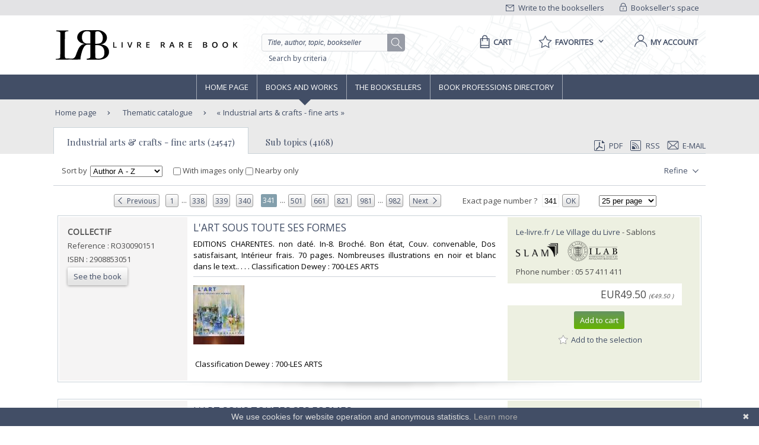

--- FILE ---
content_type: text/html;charset=UTF-8
request_url: https://www.livre-rare-book.com/t/main/101125329-industrialArtsCraftsFineArts/books/RELEVANCE/8500
body_size: 20810
content:
<!DOCTYPE html PUBLIC "-//W3C//DTD XHTML 1.0 Strict//EN" "http://www.w3.org/TR/xhtml1/DTD/xhtml1-strict.dtd" >
<html xmlns="http://www.w3.org/1999/xhtml" xml:lang="en" lang="en">
	
<head>
	<meta http-equiv="Content-Type" content="text/html; charset=UTF-8" />
	<meta http-equiv="X-UA-Compatible" content="IE=edge" />	
	<meta name="ROBOTS" content="NOODP" />
			<meta name="Keywords" content="arts et metiers,Artes e of&iacute;cios - belas-artes,Arts et m&eacute;tiers,Industrial arts &amp; crafts - fine arts,Artes y oficios - bellas artes,Beaux arts, beaux-arts, arts, arts-et-metiers," />
	
	<meta property="fb:app_id" content="102716709823895" />
	<meta property="og:site_name" content="Livre Rare Book" />
		<title lang="en">Industrial arts &amp; crafts - fine arts  - Livre Rare Book</title>
	
	<link rel="shortcut icon" href="https://static.livre-rare-book.com/images/favicon.ico" />
	<link rel="search" type="application/opensearchdescription+xml" title="Livre Rare Book Search" href="https://static.livre-rare-book.com/js/lrbopensearch.xml" />
	
	<link href="https://fonts.googleapis.com/css?family=Open+Sans|Playfair+Display" rel="stylesheet" />	
	<!--[if IE]>
	<link rel="stylesheet" href="https://static.livre-rare-book.com/css/ie.css" type="text/css" media="screen" /> 
	<![endif]-->
	<!--[if IE 7]>
	<link rel="stylesheet" href="https://static.livre-rare-book.com/css/ie7.css" type="text/css" media="screen" /> 
	<![endif]-->
	<!--[if IE 6]>
	<link rel="stylesheet" href="https://static.livre-rare-book.com/css/ie6.css" type="text/css" media="screen" /> 
	<![endif]-->
	
	<!--JAVASCRIPT LIB-->
	<script type="text/javascript" src="https://static.livre-rare-book.com/js/v4/v4.min.js"></script>
	<script type="text/javascript">
	//<![CDATA[
		function defer(method) {
		    if (window.jQuery) {
		        method();
		    } else {
		        setTimeout(function() { defer(method) }, 50);
		    }
		}
	//]]>
	</script>
		<script type="text/javascript">
		//<![CDATA[
			jQuery(function() { activateNavigationMenu('#livres'); });
		//]]>
		</script>
		<link rel="canonical" href="https://www.livre-rare-book.com/t/main/101125329-industrialArtsCraftsFineArts/books/AUTHOR_AZ/8500" />
		<meta name="description" content="Livres sur le th&egrave;me Industrial arts &amp; crafts - fine arts " />
	
	<script defer="defer" async="async" type="text/javascript">
	//<![CDATA[
		defer(function () {
			jQuery(function() {
				initializeSearchField('topicSearch', 'Enter the searched theme');
				var urlQuery = getParameterByName('q');
				if (urlQuery != null && urlQuery.length > 0) {
					jQuery('#headerSearch').val(urlQuery);
				} else {
					initializeSearchField('headerSearch', 'Title, author, topic, bookseller');
				}
			});
	
			var options = { message: "We use cookies for website operation and anonymous statistics.", linkmsg: "Learn more", moreinfo: "/privacyPolicy", bg: "#424e66" };
			var cb = new Cookiebanner(options); cb.run();
		});
	//]]>
	</script>
	
	<link href="https://static.livre-rare-book.com/css/screen.min.css" media="screen, projection" rel="stylesheet" type="text/css" />

	<!-- Matomo -->
	<script>
	  var _paq = window._paq = window._paq || [];
	  /* tracker methods like "setCustomDimension" should be called before "trackPageView" */
	  _paq.push(["setDomains", ["*.www.livre-rare-book.com"]]);
	  _paq.push(["setExcludedQueryParams", ["cid","pid"]]);
	  _paq.push(['trackPageView']);
	  _paq.push(['enableLinkTracking']);
	  (function() {
	    var u="https://stats.livre-rare-book.com/";
	    _paq.push(['setTrackerUrl', u+'matomo.php']);
	    _paq.push(['setSiteId', '2']);
	    var d=document, g=d.createElement('script'), s=d.getElementsByTagName('script')[0];
	    g.async=true; g.src=u+'matomo.js'; s.parentNode.insertBefore(g,s);
	  })();
	</script>
	<noscript><p><img src="https://stats.livre-rare-book.com/matomo.php?idsite=2&amp;rec=1" style="border:0;" /></p></noscript>
	<!-- End Matomo Code -->

</head>

<body>
	<div id="page-showBooks">
		<a name="page-top"></a>
		<div id="header">
	    <div id="header-top">
	        <div class="container">
	            <div id="lrb-accroche"></div>
		        <div id="espace-libraires">
<form id="j_id16" name="j_id16" method="post" action="/modules/thesaurus/showBooks.seam" enctype="application/x-www-form-urlencoded">
<input type="hidden" name="j_id16" value="j_id16" />

<script type="text/javascript" src="/com_sun_faces_sunjsf.js.seam"></script>
<a href="#" onclick="if(typeof jsfcljs == 'function'){jsfcljs(document.getElementById('j_id16'),{'j_id16:j_id17':'j_id16:j_id17'},'');}return false">
		        			<img src="https://static.livre-rare-book.com/img/picto-cadenat.png" alt="bookseller account link representing a lock" />
		        			Bookseller's space</a><input type="hidden" name="javax.faces.ViewState" id="javax.faces.ViewState" value="j_id1" />
</form>
	        	</div>
		        <div id="ecrire-libraires"><a href="https://www.livre-rare-book.com/contactBooksellers" id="j_id20">
						<img src="https://static.livre-rare-book.com/img/picto-enveloppe.png" alt="write to bookseller link image representing an envelop" />
						Write to the booksellers</a>
		        </div>
	        </div>
	    </div>
	    <div id="header-main">
	        <div class="container">
	            <a href="/" class="logo" title="Home link">
  	            <span class="logo-picto"></span>
  	            <span class="logo-text"></span>
	            </a>
	            <div id="recherche">
	            	<form id="homeForm" method="post" action="/postv4.seam" enctype="application/x-www-form-urlencoded">
						<input id="headerSearch" name="query" type="text" value="Title, author, topic, bookseller" class="vide" aria-label="Quick search" />
						<div id="button-container">
							<a href="#" onclick="jQuery('#homeForm').submit(); return false;" title="search button" class="btn-search"></a>
           				</div>
					</form><a href="https://www.livre-rare-book.com/search/form" id="j_id23">Search by criteria</a>
	            </div>
	            <div id="sections">
	                <div id="panier">
	                    <a href="/cart" aria-label="Cart">
	                    	<span aria-label="Cart" class="menu-label">Cart</span>
						</a>
	                </div>
	                <div id="favoris">

	<div class="pullDownBox" id="favoritesPullDownBox" onclick="showPullDownBox('favorites');">
		<span class="pullDownBoxTitle">
			<span class="pullDownBoxTitleActivatedBG"></span>
			<span class="pullDownBoxTitleText">
								<span class="menu-label">Favorites</span>
				<span class="sprites-picto-lien-puce-bas"></span>
			</span>
		</span>
		<div class="pullDownBoxZone">
			<div class="pullDownBoxTop"></div>

	<div class="shadedBox">
		<div class="shadedBoxBG"></div>
		<div class="shadedBoxContent">
				<div class="pullDownBoxContent">
<form id="j_id30" name="j_id30" method="post" action="/modules/thesaurus/showBooks.seam" enctype="application/x-www-form-urlencoded">
<input type="hidden" name="j_id30" value="j_id30" />

									<ul id="favoritesMenu">
										<li><a href="#" onclick="if(typeof jsfcljs == 'function'){jsfcljs(document.getElementById('j_id30'),{'j_id30:j_id32':'j_id30:j_id32'},'');}return false" class="selection dernier">My selection of books</a>
										</li>
										<li><a href="#" onclick="if(typeof jsfcljs == 'function'){jsfcljs(document.getElementById('j_id30'),{'j_id30:j_id34':'j_id30:j_id34'},'');}return false">My favourite searches</a>
										</li>
									</ul><input type="hidden" name="javax.faces.ViewState" id="javax.faces.ViewState" value="j_id1" />
</form>
				</div>
		</div>
	</div>
		</div>
	</div>

	<script type="text/javascript" defer="defer">
		defer(function () {
			initPullDownBox('favorites');
		});
	</script>
	                </div>
	                
	                <div id="compte">
							<a href="#" onclick="activateOverlay('userLogin');"><span class="menu-label">My account</span></a>
	                </div>
	            </div>
	        </div>
	    </div>
	    </div><!-- fin header -->
	<!-- Navigation -->
			<div id="navigation">
				<div class="coeur-de-navigation">
					<ul class="navigation-horizontale">
						<li id="accueil" class="lien-menu">
							<a href="/">Home page</a>
							<div class="curseur-lien-menu"></div>
						</li>
						<li id="livres" class="lien-menu"><a href="javascript:toggleMenuLivres();">Books and works</a>
							<div class="curseur-lien-menu"></div>
							<div class="menu" id="menu-livres">
								<div class="menu-bg"></div>
<!-- 								<ul class="scope-nav"> -->
<!-- 									<li> -->
<!-- 										<a id="byTopicsTabLink" href="#" onclick="activateMenuTab('#byTopicsTab');" class="encours">By topics</a> -->
<!-- 										<div id="byTopicsTabArrow" class="current-arrow current"/> -->
<!-- 									</li> -->
<!-- 									<li> -->
<!-- 										<a id="byTimeTabLink" href="#" onclick="activateMenuTab('#byTimeTab');">By time</a> -->
<!-- 										<div id="byTimeTabArrow" class="current-arrow"/> -->
<!-- 									</li> -->
<!-- 									<li> -->
<!-- 										<a id="allBooksTabLink" href="#" onclick="activateMenuTab('#allBooksTab');" class="">All books</a> -->
<!-- 										<div id="allBooksTabArrow" class="current-arrow"/> -->
<!-- 									</li> -->
<!-- 								</ul> -->
								
								<div id="byTopicsTab" class="colonne-3">
										<div class="col-span">
											<ul>
													<li>
														<div class="sprites-picto-lien-puce-blanche"></div><a href="https://www.livre-rare-book.com/t/main/101099753-autographs/books/AUTHOR_AZ/0" id="j_id77:0:j_id79:0:j_id81" title="Browse theme Autographs">
		Autographs</a>
													</li>
													<li>
														<div class="sprites-picto-lien-puce-blanche"></div><a href="https://www.livre-rare-book.com/t/main/510539343-comicStrip/books/AUTHOR_AZ/0" id="j_id77:0:j_id79:1:j_id81" title="Browse theme Comic strip">
		Comic strip</a>
													</li>
													<li>
														<div class="sprites-picto-lien-puce-blanche"></div><a href="https://www.livre-rare-book.com/t/main/101132336-earlyPrintedBooks/books/AUTHOR_AZ/0" id="j_id77:0:j_id79:2:j_id81" title="Browse theme Early printed books ">
		Early printed books </a>
													</li>
													<li>
														<div class="sprites-picto-lien-puce-blanche"></div><a href="https://www.livre-rare-book.com/t/main/101138229-enfantina/books/AUTHOR_AZ/0" id="j_id77:0:j_id79:3:j_id81" title="Browse theme Enfantina">
		Enfantina</a>
													</li>
													<li>
														<div class="sprites-picto-lien-puce-blanche"></div><a href="https://www.livre-rare-book.com/t/main/101138250-engravings/books/AUTHOR_AZ/0" id="j_id77:0:j_id79:4:j_id81" title="Browse theme Engravings">
		Engravings</a>
													</li>
													<li>
														<div class="sprites-picto-lien-puce-blanche"></div><a href="https://www.livre-rare-book.com/t/main/101124883-esotericism/books/AUTHOR_AZ/0" id="j_id77:0:j_id79:5:j_id81" title="Browse theme Esotericism">
		Esotericism</a>
													</li>
													<li>
														<div class="sprites-picto-lien-puce-blanche"></div><a href="https://www.livre-rare-book.com/t/main/101115055-history/books/AUTHOR_AZ/0" id="j_id77:0:j_id79:6:j_id81" title="Browse theme History">
		History</a>
													</li>
											</ul>
										</div>
										<div class="col-span">
											<ul>
													<li>
														<div class="sprites-picto-lien-puce-blanche"></div><a href="https://www.livre-rare-book.com/t/main/101125329-industrialArtsCraftsFineArts/books/AUTHOR_AZ/0" id="j_id77:1:j_id79:0:j_id81" title="Browse theme Industrial arts &amp; crafts - fine arts">
		Industrial arts &amp; crafts - fine arts</a>
													</li>
													<li>
														<div class="sprites-picto-lien-puce-blanche"></div><a href="https://www.livre-rare-book.com/t/main/101100630-literature/books/AUTHOR_AZ/0" id="j_id77:1:j_id79:1:j_id81" title="Browse theme Literature ">
		Literature </a>
													</li>
													<li>
														<div class="sprites-picto-lien-puce-blanche"></div><a href="https://www.livre-rare-book.com/t/main/101132284-maps/books/AUTHOR_AZ/0" id="j_id77:1:j_id79:2:j_id81" title="Browse theme Maps">
		Maps</a>
													</li>
													<li>
														<div class="sprites-picto-lien-puce-blanche"></div><a href="https://www.livre-rare-book.com/t/main/101133346-music/books/AUTHOR_AZ/0" id="j_id77:1:j_id79:3:j_id81" title="Browse theme Music">
		Music</a>
													</li>
													<li>
														<div class="sprites-picto-lien-puce-blanche"></div><a href="https://www.livre-rare-book.com/t/main/101099308-photography/books/AUTHOR_AZ/0" id="j_id77:1:j_id79:4:j_id81" title="Browse theme Photography">
		Photography</a>
													</li>
													<li>
														<div class="sprites-picto-lien-puce-blanche"></div><a href="https://www.livre-rare-book.com/t/main/101114173-postcards/books/AUTHOR_AZ/0" id="j_id77:1:j_id79:5:j_id81" title="Browse theme Postcards">
		Postcards</a>
													</li>
													<li>
														<div class="sprites-picto-lien-puce-blanche"></div><a href="https://www.livre-rare-book.com/t/main/101130804-posters/books/AUTHOR_AZ/0" id="j_id77:1:j_id79:6:j_id81" title="Browse theme Posters">
		Posters</a>
													</li>
											</ul>
										</div>
										<div class="col-span">
											<ul>
													<li>
														<div class="sprites-picto-lien-puce-blanche"></div><a href="https://www.livre-rare-book.com/t/main/101132355-regionalism/books/AUTHOR_AZ/0" id="j_id77:2:j_id79:0:j_id81" title="Browse theme Regionalism">
		Regionalism</a>
													</li>
													<li>
														<div class="sprites-picto-lien-puce-blanche"></div><a href="https://www.livre-rare-book.com/t/main/101129750-religions/books/AUTHOR_AZ/0" id="j_id77:2:j_id79:1:j_id81" title="Browse theme Religions">
		Religions</a>
													</li>
													<li>
														<div class="sprites-picto-lien-puce-blanche"></div><a href="https://www.livre-rare-book.com/t/main/101129690-review/books/AUTHOR_AZ/0" id="j_id77:2:j_id79:2:j_id81" title="Browse theme Review">
		Review</a>
													</li>
													<li>
														<div class="sprites-picto-lien-puce-blanche"></div><a href="https://www.livre-rare-book.com/t/main/101133885-sciences/books/AUTHOR_AZ/0" id="j_id77:2:j_id79:3:j_id81" title="Browse theme Sciences">
		Sciences</a>
													</li>
													<li>
														<div class="sprites-picto-lien-puce-blanche"></div><a href="https://www.livre-rare-book.com/t/main/101099755-sports/books/AUTHOR_AZ/0" id="j_id77:2:j_id79:4:j_id81" title="Browse theme Sports">
		Sports</a>
													</li>
													<li>
														<div class="sprites-picto-lien-puce-blanche"></div><a href="https://www.livre-rare-book.com/t/main/101130812-travel/books/AUTHOR_AZ/0" id="j_id77:2:j_id79:5:j_id81" title="Browse theme Travel">
		Travel</a>
													</li>
													<li>
														<div class="sprites-picto-lien-puce-blanche"></div><a href="https://www.livre-rare-book.com/t/main/101113742-womenThe/books/AUTHOR_AZ/0" id="j_id77:2:j_id79:6:j_id81" title="Browse theme Women (the)">
		Women (the)</a>
													</li>
											</ul>
										</div>
								</div>
								
								<div id="byTimeTab">
									TODO
								</div>
								
								<div id="allBooksTab">
									TODO
								</div>
								
								<div class="fin-menu">
									<form method="post" action="/postTopic.seam" enctype="application/x-www-form-urlencoded">
										<label>Search for a topic</label>
										<input id="topicSearch" name="searchTopic" type="text" class="chercher" />
										<input type="hidden" name="thesaurusStringId" value="main" />
										<input type="submit" class="sprites-btn-chercher" value=" " />
									</form>
									<a href="#" onclick="toggleMenuLivres();" class="btn-fermer">
										Close
										<span class="sprites-btn-fermer"></span>
									</a>
								</div>
							</div>
						</li>
						<li id="libraires" class="lien-menu">
							<div class="curseur-lien-menu"></div>
							<a href="/bsa/Libraires">The Booksellers</a>
						</li>
						<li id="annuaire-des-metiers" class="lien-menu">
							 <div class="curseur-lien-menu"></div>
							<a href="/d/BS/annuaire/1">Book professions directory</a>
						</li>
					</ul>
				</div><!-- #coeur-de-navigation -->
			</div><!-- #Navigation -->
		
		<!-- corps de page -->	
		<div id="corps-de-page" class="avec-onglets">
			<div class="corps-de-page-bg"></div>
			
			<div id="globalMessages"><dl id="j_id94" class="rich-messages" style="display: none; "><dt></dt></dl>
			</div>
		<ul class="fil-ariane">
			<li class="premier">
				<a class="premier" href="/">Home page</a>
			</li>
				<li><a href="https://www.livre-rare-book.com/t/main" id="j_id97:j_id99">
						Thematic catalogue</a>
				</li>
				<li>
					<a href="#" class="en-cours recherche">Industrial arts &amp; crafts - fine arts</a>
				</li>
		</ul><div id="page-onglet-id" class="page-onglet">
			<!-- bookseller thesaurus menu -->
		
			<ul class="onglets colonne-24">
				<li id="bookResultsLink" class="onglet-bouton onglet-en-cours">
					<a href="#">Industrial arts &amp; crafts - fine arts (24547)</a>
				</li>
					<li id="booksellerResultsLink" class="onglet-bouton onglet-actif"><a href="https://www.livre-rare-book.com/t/main/101125329-industrialArtsCraftsFineArts" id="j_id156:j_id158" class="subTopicLink">
							Sub topics (4168)</a>
					</li>
				<li>

	<div class="export">
<form id="j_id166" name="j_id166" method="post" action="/modules/thesaurus/showBooks.seam" enctype="application/x-www-form-urlencoded">
<input type="hidden" name="j_id166" value="j_id166" />
<a href="https://www.livre-rare-book.com/search/pdf?topic=101125329&amp;firstResult=8500&amp;resultsPerPage=25&amp;sorting=AUTHOR_AZ&amp;ageFilter=ALL" id="j_id166:j_id171" rel="nofollow" target="_blank">
				<span class="sprites-picto-pdf"></span>PDF</a><a href="https://www.livre-rare-book.com/search/rss?topic=101125329&amp;firstResult=8500&amp;resultsPerPage=25&amp;sorting=AUTHOR_AZ&amp;ageFilter=ALL" id="j_id166:j_id173" rel="alternate" target="_blank" type="application/rss+xml">
				<span class="sprites-picto-rss"></span>RSS</a>
			<a href="#" onclick="activateOverlay('emailExport'); return false;">
				<span class="sprites-picto-email"></span>E-mail
			</a><input type="hidden" name="javax.faces.ViewState" id="javax.faces.ViewState" value="j_id1" />
</form>
	</div>
				</li>
			</ul></div>
			
			<!-- coeur de page -->
			<div id="coeur-de-page">
		
		<!-- topic book list --><div id="bookResults" class="contenu-resultat colonne-24">

	<div class="filtres">
<form id="changeFilterForm" name="changeFilterForm" method="post" action="/modules/thesaurus/showBooks.seam" enctype="application/x-www-form-urlencoded">
<input type="hidden" name="changeFilterForm" value="changeFilterForm" />
<input id="changeFilterForm:hiddenChangeFilterSubmit" type="submit" name="changeFilterForm:hiddenChangeFilterSubmit" value="hidden" style="display: none; visibility: hidden;" />
			
			<span class="libelle">Sort by</span><select id="changeFilterForm:changeSortingMenu" name="changeFilterForm:changeSortingMenu" size="1" onchange="document.getElementById('changeFilterForm:hiddenChangeFilterSubmit').click();return false;">	<option value="RELEVANCE">Relevance</option>
	<option value="AUTHOR_AZ" selected="selected">Author A - Z</option>
	<option value="AUTHOR_ZA">Author Z - A</option>
	<option value="TITLE_AZ">Title A - Z</option>
	<option value="TITLE_ZA">Title Z - A</option>
	<option value="PRICE_ASCENDING">Ascending price</option>
	<option value="PRICE_DESCENDING">Descending price</option>
	<option value="SELLER_AZ">Bookseller A - Z</option>
	<option value="SELLER_ZA">Bookseller Z - A</option>
	<option value="TIME_SEGMENTS">Addition date</option>
</select>
			
			<label class="check-label"><input type="checkbox" name="changeFilterForm:j_id193" onchange="jQuery('body').css('cursor', 'wait'); document.getElementById('changeFilterForm:hiddenChangeFilterSubmit').click(); return false;" />
				With images only
			</label>
			 
			<label class="check-label" id="check-coordinates">
				<input type="checkbox" />
				Nearby only
			</label>
			<input id="searchForm:latInput" type="hidden" name="lat" style="display: none; visibility: hidden;" />
			<input id="searchForm:longInput" type="hidden" name="long" style="display: none; visibility: hidden;" />
				<div class="bouton-liste" id="menu-affiner">
					<a href="#" onclick="toggleFacetList(); return false;" class="lien">
						Refine
						<span class="sprites-btn-down"></span>
					</a>
				</div><input type="hidden" name="javax.faces.ViewState" id="javax.faces.ViewState" value="j_id1" />
</form>
		<div id="liste-affiner">
			<ul id="small-facets">
						<li class="group">
							<h3>Type</h3><a href="https://www.livre-rare-book.com/search/results?author=&amp;title=&amp;description=&amp;sorting=AUTHOR_AZ&amp;type=BOOK&amp;ageFilter=ALL&amp;topic=101125329&amp;currentFairFilter=false&amp;resultsPerPage=25" id="j_id197:j_id199:0:j_id200:j_id202:0:j_id203" title="Search of topic : Industrial arts &amp; crafts - fine arts; type : Book" class="facetItem">
									Book<span> (24326)</span></a>
								<br /><a href="https://www.livre-rare-book.com/search/results?author=&amp;title=&amp;description=&amp;sorting=AUTHOR_AZ&amp;type=ENGRAVING&amp;ageFilter=ALL&amp;topic=101125329&amp;currentFairFilter=false&amp;resultsPerPage=25" id="j_id197:j_id199:0:j_id200:j_id202:1:j_id203" title="Search of topic : Industrial arts &amp; crafts - fine arts; type : Engraving" class="facetItem">
									Engraving<span> (22)</span></a>
								<br /><a href="https://www.livre-rare-book.com/search/results?author=&amp;title=&amp;description=&amp;sorting=AUTHOR_AZ&amp;type=MAGAZINE&amp;ageFilter=ALL&amp;topic=101125329&amp;currentFairFilter=false&amp;resultsPerPage=25" id="j_id197:j_id199:0:j_id200:j_id202:2:j_id203" title="Search of topic : Industrial arts &amp; crafts - fine arts; type : Magazine" class="facetItem">
									Magazine<span> (174)</span></a>
								<br /><a href="https://www.livre-rare-book.com/search/results?author=&amp;title=&amp;description=&amp;sorting=AUTHOR_AZ&amp;type=MAP&amp;ageFilter=ALL&amp;topic=101125329&amp;currentFairFilter=false&amp;resultsPerPage=25" id="j_id197:j_id199:0:j_id200:j_id202:3:j_id203" title="Search of topic : Industrial arts &amp; crafts - fine arts; type : Maps" class="facetItem">
									Maps<span> (1)</span></a>
								<br /><a href="https://www.livre-rare-book.com/search/results?author=&amp;title=&amp;description=&amp;sorting=AUTHOR_AZ&amp;type=MUSIC_SHEET&amp;ageFilter=ALL&amp;topic=101125329&amp;currentFairFilter=false&amp;resultsPerPage=25" id="j_id197:j_id199:0:j_id200:j_id202:4:j_id203" title="Search of topic : Industrial arts &amp; crafts - fine arts; type : Music sheets" class="facetItem">
									Music sheets<span> (12)</span></a>
								<br /><a href="https://www.livre-rare-book.com/search/results?author=&amp;title=&amp;description=&amp;sorting=AUTHOR_AZ&amp;type=OLD_PAPER&amp;ageFilter=ALL&amp;topic=101125329&amp;currentFairFilter=false&amp;resultsPerPage=25" id="j_id197:j_id199:0:j_id200:j_id202:5:j_id203" title="Search of topic : Industrial arts &amp; crafts - fine arts; type : Old papers" class="facetItem">
									Old papers<span> (4)</span></a>
								<br /><a href="https://www.livre-rare-book.com/search/results?author=&amp;title=&amp;description=&amp;sorting=AUTHOR_AZ&amp;type=PHOTOGRAPH&amp;ageFilter=ALL&amp;topic=101125329&amp;currentFairFilter=false&amp;resultsPerPage=25" id="j_id197:j_id199:0:j_id200:j_id202:6:j_id203" title="Search of topic : Industrial arts &amp; crafts - fine arts; type : Photographs" class="facetItem">
									Photographs<span> (4)</span></a>
								<br /><a href="https://www.livre-rare-book.com/search/results?author=&amp;title=&amp;description=&amp;sorting=AUTHOR_AZ&amp;type=POSTERS&amp;ageFilter=ALL&amp;topic=101125329&amp;currentFairFilter=false&amp;resultsPerPage=25" id="j_id197:j_id199:0:j_id200:j_id202:7:j_id203" title="Search of topic : Industrial arts &amp; crafts - fine arts; type : Posters" class="facetItem">
									Posters<span> (2)</span></a>
								<br /><a href="https://www.livre-rare-book.com/search/results?author=&amp;title=&amp;description=&amp;sorting=AUTHOR_AZ&amp;type=PUBLIC_SALE&amp;ageFilter=ALL&amp;topic=101125329&amp;currentFairFilter=false&amp;resultsPerPage=25" id="j_id197:j_id199:0:j_id200:j_id202:8:j_id203" title="Search of topic : Industrial arts &amp; crafts - fine arts; type : Public sale" class="facetItem">
									Public sale<span> (2)</span></a>
								<br />
						</li>
						<li class="group">
							<h3>Latest</h3><a href="https://www.livre-rare-book.com/search/results?author=&amp;title=&amp;description=&amp;sorting=AUTHOR_AZ&amp;ageFilter=LAST_DAY&amp;topic=101125329&amp;currentFairFilter=false&amp;resultsPerPage=25" id="j_id197:j_id199:1:j_id200:j_id202:0:j_id203" title="Search of topic : Industrial arts &amp; crafts - fine arts" class="facetItem">
									Last 24h<span> (2)</span></a>
								<br /><a href="https://www.livre-rare-book.com/search/results?author=&amp;title=&amp;description=&amp;sorting=AUTHOR_AZ&amp;ageFilter=LAST_3_DAYS&amp;topic=101125329&amp;currentFairFilter=false&amp;resultsPerPage=25" id="j_id197:j_id199:1:j_id200:j_id202:1:j_id203" title="Search of topic : Industrial arts &amp; crafts - fine arts" class="facetItem">
									Last 3 days<span> (10)</span></a>
								<br /><a href="https://www.livre-rare-book.com/search/results?author=&amp;title=&amp;description=&amp;sorting=AUTHOR_AZ&amp;ageFilter=LAST_MONTH&amp;topic=101125329&amp;currentFairFilter=false&amp;resultsPerPage=25" id="j_id197:j_id199:1:j_id200:j_id202:2:j_id203" title="Search of topic : Industrial arts &amp; crafts - fine arts" class="facetItem">
									Last month<span> (91)</span></a>
								<br /><a href="https://www.livre-rare-book.com/search/results?author=&amp;title=&amp;description=&amp;sorting=AUTHOR_AZ&amp;ageFilter=LAST_WEEK&amp;topic=101125329&amp;currentFairFilter=false&amp;resultsPerPage=25" id="j_id197:j_id199:1:j_id200:j_id202:3:j_id203" title="Search of topic : Industrial arts &amp; crafts - fine arts" class="facetItem">
									Last week<span> (29)</span></a>
								<br />
						</li>
						<li class="group">
							<h3>Language</h3><a href="https://www.livre-rare-book.com/search/results?author=&amp;title=&amp;description=&amp;sorting=AUTHOR_AZ&amp;ageFilter=ALL&amp;lang=da&amp;topic=101125329&amp;currentFairFilter=false&amp;resultsPerPage=25" id="j_id197:j_id199:2:j_id200:j_id202:0:j_id203" title="Search of topic : Industrial arts &amp; crafts - fine arts; language : Danish" class="facetItem">
									Danish<span> (1)</span></a>
								<br /><a href="https://www.livre-rare-book.com/search/results?author=&amp;title=&amp;description=&amp;sorting=AUTHOR_AZ&amp;ageFilter=ALL&amp;lang=en&amp;topic=101125329&amp;currentFairFilter=false&amp;resultsPerPage=25" id="j_id197:j_id199:2:j_id200:j_id202:1:j_id203" title="Search of topic : Industrial arts &amp; crafts - fine arts; language : English" class="facetItem">
									English<span> (4)</span></a>
								<br /><a href="https://www.livre-rare-book.com/search/results?author=&amp;title=&amp;description=&amp;sorting=AUTHOR_AZ&amp;ageFilter=ALL&amp;lang=fr&amp;topic=101125329&amp;currentFairFilter=false&amp;resultsPerPage=25" id="j_id197:j_id199:2:j_id200:j_id202:2:j_id203" title="Search of topic : Industrial arts &amp; crafts - fine arts; language : French" class="facetItem">
									French<span> (24538)</span></a>
								<br /><a href="https://www.livre-rare-book.com/search/results?author=&amp;title=&amp;description=&amp;sorting=AUTHOR_AZ&amp;ageFilter=ALL&amp;lang=de&amp;topic=101125329&amp;currentFairFilter=false&amp;resultsPerPage=25" id="j_id197:j_id199:2:j_id200:j_id202:3:j_id203" title="Search of topic : Industrial arts &amp; crafts - fine arts; language : German" class="facetItem">
									German<span> (1)</span></a>
								<br /><a href="https://www.livre-rare-book.com/search/results?author=&amp;title=&amp;description=&amp;sorting=AUTHOR_AZ&amp;ageFilter=ALL&amp;lang=it&amp;topic=101125329&amp;currentFairFilter=false&amp;resultsPerPage=25" id="j_id197:j_id199:2:j_id200:j_id202:4:j_id203" title="Search of topic : Industrial arts &amp; crafts - fine arts; language : Italian" class="facetItem">
									Italian<span> (1)</span></a>
								<br /><a href="https://www.livre-rare-book.com/search/results?author=&amp;title=&amp;description=&amp;sorting=AUTHOR_AZ&amp;ageFilter=ALL&amp;lang=la&amp;topic=101125329&amp;currentFairFilter=false&amp;resultsPerPage=25" id="j_id197:j_id199:2:j_id200:j_id202:5:j_id203" title="Search of topic : Industrial arts &amp; crafts - fine arts; language : Latin" class="facetItem">
									Latin<span> (1)</span></a>
								<br /><a href="https://www.livre-rare-book.com/search/results?author=&amp;title=&amp;description=&amp;sorting=AUTHOR_AZ&amp;ageFilter=ALL&amp;lang=pt&amp;topic=101125329&amp;currentFairFilter=false&amp;resultsPerPage=25" id="j_id197:j_id199:2:j_id200:j_id202:6:j_id203" title="Search of topic : Industrial arts &amp; crafts - fine arts; language : Portuguese" class="facetItem">
									Portuguese<span> (1)</span></a>
								<br />
						</li>
						<li class="group">
							<h3>Century</h3><a href="https://www.livre-rare-book.com/search/results?author=&amp;title=&amp;description=&amp;sorting=AUTHOR_AZ&amp;ageFilter=ALL&amp;century=SIXTEENTH&amp;topic=101125329&amp;currentFairFilter=false&amp;resultsPerPage=25" id="j_id197:j_id199:3:j_id200:j_id202:0:j_id203" title="Search of topic : Industrial arts &amp; crafts - fine arts; century : 16th" class="facetItem">
									16th<span> (2)</span></a>
								<br /><a href="https://www.livre-rare-book.com/search/results?author=&amp;title=&amp;description=&amp;sorting=AUTHOR_AZ&amp;ageFilter=ALL&amp;century=SEVENTEENTH&amp;topic=101125329&amp;currentFairFilter=false&amp;resultsPerPage=25" id="j_id197:j_id199:3:j_id200:j_id202:1:j_id203" title="Search of topic : Industrial arts &amp; crafts - fine arts; century : 17th" class="facetItem">
									17th<span> (17)</span></a>
								<br /><a href="https://www.livre-rare-book.com/search/results?author=&amp;title=&amp;description=&amp;sorting=AUTHOR_AZ&amp;ageFilter=ALL&amp;century=EITHEENTH&amp;topic=101125329&amp;currentFairFilter=false&amp;resultsPerPage=25" id="j_id197:j_id199:3:j_id200:j_id202:2:j_id203" title="Search of topic : Industrial arts &amp; crafts - fine arts; century : 18th" class="facetItem">
									18th<span> (69)</span></a>
								<br /><a href="https://www.livre-rare-book.com/search/results?author=&amp;title=&amp;description=&amp;sorting=AUTHOR_AZ&amp;ageFilter=ALL&amp;century=NINETEENTH&amp;topic=101125329&amp;currentFairFilter=false&amp;resultsPerPage=25" id="j_id197:j_id199:3:j_id200:j_id202:3:j_id203" title="Search of topic : Industrial arts &amp; crafts - fine arts; century : 19th" class="facetItem">
									19th<span> (1187)</span></a>
								<br /><a href="https://www.livre-rare-book.com/search/results?author=&amp;title=&amp;description=&amp;sorting=AUTHOR_AZ&amp;ageFilter=ALL&amp;century=TWENTIETH&amp;topic=101125329&amp;currentFairFilter=false&amp;resultsPerPage=25" id="j_id197:j_id199:3:j_id200:j_id202:4:j_id203" title="Search of topic : Industrial arts &amp; crafts - fine arts; century : 20th" class="facetItem">
									20th<span> (11677)</span></a>
								<br /><a href="https://www.livre-rare-book.com/search/results?author=&amp;title=&amp;description=&amp;sorting=AUTHOR_AZ&amp;ageFilter=ALL&amp;century=TWENTY_FIRST&amp;topic=101125329&amp;currentFairFilter=false&amp;resultsPerPage=25" id="j_id197:j_id199:3:j_id200:j_id202:5:j_id203" title="Search of topic : Industrial arts &amp; crafts - fine arts; century : 21st" class="facetItem">
									21st<span> (1680)</span></a>
								<br />
						</li>
						<li class="group">
							<h3>Countries</h3><a href="https://www.livre-rare-book.com/search/results?author=&amp;title=&amp;description=&amp;sorting=AUTHOR_AZ&amp;ageFilter=ALL&amp;topic=101125329&amp;country=BE&amp;currentFairFilter=false&amp;resultsPerPage=25" id="j_id197:j_id199:4:j_id200:j_id202:0:j_id203" title="Search of topic : Industrial arts &amp; crafts - fine arts" class="facetItem">
									Belgium<span> (1914)</span></a>
								<br /><a href="https://www.livre-rare-book.com/search/results?author=&amp;title=&amp;description=&amp;sorting=AUTHOR_AZ&amp;ageFilter=ALL&amp;topic=101125329&amp;country=BR&amp;currentFairFilter=false&amp;resultsPerPage=25" id="j_id197:j_id199:4:j_id200:j_id202:1:j_id203" title="Search of topic : Industrial arts &amp; crafts - fine arts" class="facetItem">
									Brazil<span> (1)</span></a>
								<br /><a href="https://www.livre-rare-book.com/search/results?author=&amp;title=&amp;description=&amp;sorting=AUTHOR_AZ&amp;ageFilter=ALL&amp;topic=101125329&amp;country=CA&amp;currentFairFilter=false&amp;resultsPerPage=25" id="j_id197:j_id199:4:j_id200:j_id202:2:j_id203" title="Search of topic : Industrial arts &amp; crafts - fine arts" class="facetItem">
									Canada<span> (32)</span></a>
								<br /><a href="https://www.livre-rare-book.com/search/results?author=&amp;title=&amp;description=&amp;sorting=AUTHOR_AZ&amp;ageFilter=ALL&amp;topic=101125329&amp;country=CI&amp;currentFairFilter=false&amp;resultsPerPage=25" id="j_id197:j_id199:4:j_id200:j_id202:3:j_id203" title="Search of topic : Industrial arts &amp; crafts - fine arts" class="facetItem">
									C&ocirc;te d'Ivoire<span> (18)</span></a>
								<br /><a href="https://www.livre-rare-book.com/search/results?author=&amp;title=&amp;description=&amp;sorting=AUTHOR_AZ&amp;ageFilter=ALL&amp;topic=101125329&amp;country=FR&amp;currentFairFilter=false&amp;resultsPerPage=25" id="j_id197:j_id199:4:j_id200:j_id202:4:j_id203" title="Search of topic : Industrial arts &amp; crafts - fine arts" class="facetItem">
									France<span> (22284)</span></a>
								<br /><a href="https://www.livre-rare-book.com/search/results?author=&amp;title=&amp;description=&amp;sorting=AUTHOR_AZ&amp;ageFilter=ALL&amp;topic=101125329&amp;country=GR&amp;currentFairFilter=false&amp;resultsPerPage=25" id="j_id197:j_id199:4:j_id200:j_id202:5:j_id203" title="Search of topic : Industrial arts &amp; crafts - fine arts" class="facetItem">
									Greece<span> (11)</span></a>
								<br /><a href="https://www.livre-rare-book.com/search/results?author=&amp;title=&amp;description=&amp;sorting=AUTHOR_AZ&amp;ageFilter=ALL&amp;topic=101125329&amp;country=NL&amp;currentFairFilter=false&amp;resultsPerPage=25" id="j_id197:j_id199:4:j_id200:j_id202:6:j_id203" title="Search of topic : Industrial arts &amp; crafts - fine arts" class="facetItem">
									Netherlands<span> (2)</span></a>
								<br /><a href="https://www.livre-rare-book.com/search/results?author=&amp;title=&amp;description=&amp;sorting=AUTHOR_AZ&amp;ageFilter=ALL&amp;topic=101125329&amp;country=CH&amp;currentFairFilter=false&amp;resultsPerPage=25" id="j_id197:j_id199:4:j_id200:j_id202:7:j_id203" title="Search of topic : Industrial arts &amp; crafts - fine arts" class="facetItem">
									Switzerland<span> (284)</span></a>
								<br /><a href="https://www.livre-rare-book.com/search/results?author=&amp;title=&amp;description=&amp;sorting=AUTHOR_AZ&amp;ageFilter=ALL&amp;topic=101125329&amp;country=GB&amp;currentFairFilter=false&amp;resultsPerPage=25" id="j_id197:j_id199:4:j_id200:j_id202:8:j_id203" title="Search of topic : Industrial arts &amp; crafts - fine arts" class="facetItem">
									United Kingdom<span> (1)</span></a>
								<br />
						</li>
						<li class="group">
							<h3>Syndicate</h3><a href="https://www.livre-rare-book.com/search/results?author=&amp;title=&amp;description=&amp;sorting=AUTHOR_AZ&amp;ageFilter=ALL&amp;syndicateId=9823858&amp;topic=101125329&amp;currentFairFilter=false&amp;resultsPerPage=25" id="j_id197:j_id199:5:j_id200:j_id202:0:j_id203" title="Search of topic : Industrial arts &amp; crafts - fine arts; syndicate : alac" class="facetItem">
									ALAC<span> (27)</span></a>
								<br /><a href="https://www.livre-rare-book.com/search/results?author=&amp;title=&amp;description=&amp;sorting=AUTHOR_AZ&amp;ageFilter=ALL&amp;syndicateId=9823855&amp;topic=101125329&amp;currentFairFilter=false&amp;resultsPerPage=25" id="j_id197:j_id199:5:j_id200:j_id202:1:j_id203" title="Search of topic : Industrial arts &amp; crafts - fine arts; syndicate : clam" class="facetItem">
									CLAM<span> (7)</span></a>
								<br /><a href="https://www.livre-rare-book.com/search/results?author=&amp;title=&amp;description=&amp;sorting=AUTHOR_AZ&amp;ageFilter=ALL&amp;syndicateId=9823859&amp;topic=101125329&amp;currentFairFilter=false&amp;resultsPerPage=25" id="j_id197:j_id199:5:j_id200:j_id202:2:j_id203" title="Search of topic : Industrial arts &amp; crafts - fine arts; syndicate : claq" class="facetItem">
									CLAQ<span> (5)</span></a>
								<br /><a href="https://www.livre-rare-book.com/search/results?author=&amp;title=&amp;description=&amp;sorting=AUTHOR_AZ&amp;ageFilter=ALL&amp;syndicateId=9823860&amp;topic=101125329&amp;currentFairFilter=false&amp;resultsPerPage=25" id="j_id197:j_id199:5:j_id200:j_id202:3:j_id203" title="Search of topic : Industrial arts &amp; crafts - fine arts; syndicate : cne" class="facetItem">
									CNE<span> (1)</span></a>
								<br /><a href="https://www.livre-rare-book.com/search/results?author=&amp;title=&amp;description=&amp;sorting=AUTHOR_AZ&amp;ageFilter=ALL&amp;syndicateId=9823851&amp;topic=101125329&amp;currentFairFilter=false&amp;resultsPerPage=25" id="j_id197:j_id199:5:j_id200:j_id202:4:j_id203" title="Search of topic : Industrial arts &amp; crafts - fine arts; syndicate : ilab" class="facetItem">
									ILAB<span> (12910)</span></a>
								<br /><a href="https://www.livre-rare-book.com/search/results?author=&amp;title=&amp;description=&amp;sorting=AUTHOR_AZ&amp;ageFilter=ALL&amp;syndicateId=9823850&amp;topic=101125329&amp;currentFairFilter=false&amp;resultsPerPage=25" id="j_id197:j_id199:5:j_id200:j_id202:5:j_id203" title="Search of topic : Industrial arts &amp; crafts - fine arts; syndicate : slam" class="facetItem">
									SLAM<span> (12796)</span></a>
								<br /><a href="https://www.livre-rare-book.com/search/results?author=&amp;title=&amp;description=&amp;sorting=AUTHOR_AZ&amp;ageFilter=ALL&amp;syndicateId=9823854&amp;topic=101125329&amp;currentFairFilter=false&amp;resultsPerPage=25" id="j_id197:j_id199:5:j_id200:j_id202:6:j_id203" title="Search of topic : Industrial arts &amp; crafts - fine arts; syndicate : sncao" class="facetItem">
									SNCAO<span> (5)</span></a>
								<br />
						</li>
			</ul>
			<div style="clear: both;"></div>
			<div id="big-facets">
			</div>
			<div style="clear: both; margin-top: 1em;"></div>
		</div> <!-- # liste-affiner -->
	</div>
<form id="paginationFormtop" name="paginationFormtop" method="post" action="/modules/thesaurus/showBooks.seam" class="pagination formulaire" enctype="application/x-www-form-urlencoded" style="display: block;">
<input type="hidden" name="paginationFormtop" value="paginationFormtop" />
<a href="https://www.livre-rare-book.com/t/main/101125329-industrialArtsCraftsFineArts/books/AUTHOR_AZ/8475" id="paginationFormtop:j_id265" rel="nofollow" class="btn-page-previous">
			<span></span><span class="val">Previous</span><span class="right"></span></a><a href="https://www.livre-rare-book.com/t/main/101125329-industrialArtsCraftsFineArts/books/AUTHOR_AZ/0" id="paginationFormtop:j_id268:j_id269" rel="nofollow" class="btn-page">
				<span></span><span class="val">1</span><span class="right"></span></a>
			
			<span class="separateur">...</span><a href="https://www.livre-rare-book.com/t/main/101125329-industrialArtsCraftsFineArts/books/AUTHOR_AZ/8425" id="paginationFormtop:j_id273:0:j_id276" rel="nofollow" class="btn-page">
				<span></span><span class="val">338</span><span class="right"></span></a><a href="https://www.livre-rare-book.com/t/main/101125329-industrialArtsCraftsFineArts/books/AUTHOR_AZ/8450" id="paginationFormtop:j_id273:1:j_id276" rel="nofollow" class="btn-page">
				<span></span><span class="val">339</span><span class="right"></span></a><a href="https://www.livre-rare-book.com/t/main/101125329-industrialArtsCraftsFineArts/books/AUTHOR_AZ/8475" id="paginationFormtop:j_id273:2:j_id276" rel="nofollow" class="btn-page">
				<span></span><span class="val">340</span><span class="right"></span></a>
				<a href="#" class="btn-page-current">
					<span></span><span class="val">341</span><span class="right"></span>
				</a>
			<span class="separateur">...</span><a href="https://www.livre-rare-book.com/t/main/101125329-industrialArtsCraftsFineArts/books/AUTHOR_AZ/12500" id="paginationFormtop:j_id281:0:j_id282" rel="nofollow" class="btn-page">
				<span></span><span class="val">501</span><span class="right"></span></a><a href="https://www.livre-rare-book.com/t/main/101125329-industrialArtsCraftsFineArts/books/AUTHOR_AZ/16500" id="paginationFormtop:j_id281:1:j_id282" rel="nofollow" class="btn-page">
				<span></span><span class="val">661</span><span class="right"></span></a><a href="https://www.livre-rare-book.com/t/main/101125329-industrialArtsCraftsFineArts/books/AUTHOR_AZ/20500" id="paginationFormtop:j_id281:2:j_id282" rel="nofollow" class="btn-page">
				<span></span><span class="val">821</span><span class="right"></span></a><a href="https://www.livre-rare-book.com/t/main/101125329-industrialArtsCraftsFineArts/books/AUTHOR_AZ/24500" id="paginationFormtop:j_id281:3:j_id282" rel="nofollow" class="btn-page">
				<span></span><span class="val">981</span><span class="right"></span></a>
			<span class="separateur">...</span><a href="https://www.livre-rare-book.com/t/main/101125329-industrialArtsCraftsFineArts/books/AUTHOR_AZ/24525" id="paginationFormtop:j_id285:j_id287" rel="nofollow" class="btn-page">
				<span></span><span class="val">982</span><span class="right"></span></a><a href="https://www.livre-rare-book.com/t/main/101125329-industrialArtsCraftsFineArts/books/AUTHOR_AZ/8525" id="paginationFormtop:j_id290:j_id291" rel="nofollow" class="btn-page-next">
				<span></span><span class="val">Next</span><span class="right"></span></a>
		
		<span class="libelle">Exact page number ?</span>
		<input type="text" name="page" value="341" class="page-num" id="pageInputtop" /><a id="paginationFormtop:submitPageChangetop" href="#" onclick="if(typeof jsfcljs == 'function'){jsfcljs(document.getElementById('paginationFormtop'),{'paginationFormtop:submitPageChangetop':'paginationFormtop:submitPageChangetop','q':'','reference':'','author':'','title':'','description':'','keywords':'','keycodes':'','ISBN':'','minPrice':'0.0','maxPrice':'0.0','minYear':'0','maxYear':'0','sorting':'AUTHOR_AZ','type':'ALL','ageFilter':'ALL','century':'ALL','matchTypeList':'ALL','lang':'','syndicateId':'','sellerCode':'','topic':'101125329','country':''},'');}return false" class="btn-page btn-ok">
			
			<span></span><span class="val">OK</span><span class="right"></span></a><select name="paginationFormtop:j_id318" class="result-per-page" size="1" onchange="document.getElementById('paginationFormtop:hiddenChangeResultsPerPageSubmittop').click();return false;">	<option value="5">5 per page</option>
	<option value="10">10 per page</option>
	<option value="25" selected="selected">25 per page</option>
	<option value="50">50 per page</option>
	<option value="100">100 per page</option>
</select><input id="paginationFormtop:hiddenChangeResultsPerPageSubmittop" type="submit" name="paginationFormtop:hiddenChangeResultsPerPageSubmittop" value="hidden" style="display: none; visibility: hidden;" /><input type="hidden" name="javax.faces.ViewState" id="javax.faces.ViewState" value="j_id1" />
</form>

<!-- Livre -->
	<div class="livre livre-apercu ">
		<div class="cadre" onmouseover="preload(2080514111)">
			<div class="apercu">
					<p class="auteur">
						&#8206;COLLECTIF&#8206;
					</p>
				<p class="reference">Reference : RO30090151</p>
					<p class="reference">ISBN : 2908853051</p>
				<div class="actions"><a href="https://www.livre-rare-book.com/book/5472496/RO30090151" id="j_id324:0:j_id337" class="btn-secondaire">
						<span></span><span class="val">See the book</span><span class="right"></span></a>
				</div>					
			</div>	
			
			<!-- 'default' template --><div id="j_id324:0:j_id342" class="description">
					<h4 class="titre"><a href="https://www.livre-rare-book.com/book/5472496/RO30090151" id="j_id324:0:j_id343:j_id345">
							&#8206;L'ART SOUS TOUTE SES FORMES&#8206;</a>
					</h4>
					<p class="description-texte">&#8206;EDITIONS CHARENTES. non dat&eacute;. In-8. Broch&eacute;. Bon &eacute;tat, Couv. convenable, Dos satisfaisant, Int&eacute;rieur frais. 70 pages. Nombreuses illustrations en noir et blanc dans le text.. . . .  Classification Dewey : 700-LES ARTS&#8206;</p>
											
				<hr /><div id="j_id324:0:j_id353" class="galerie"><a href="https://www.livre-rare-book.com/book/5472496/RO30090151" id="j_id324:0:j_id358" class="lien-voir">
							<img src="https://static.livre-rare-book.com/pictures/CDV/ro30090151_thumb.jpg" alt="L'ART SOUS TOUTE SES FORMES. COLLECTIF" /></a></div>
					<p class="description-texte">&#8206; Classification Dewey : 700-LES ARTS&#8206;</p></div>
			
			<!-- 'image' template -->
									
			<div class="information">
<!--				<s:cache enabled="true" key="en" region="/Booksellers/Book/v4CDV"> -->
					<div class="libraire">
						<a href="/c/b/le_livre" styleClass="quickLinks">Le-livre.fr / Le Village du Livre</a> - Sablons
					</div>
						<div class="syndicate">
								<img style="margin-bottom: 7px; margin-right: 1em;" alt="Logo SLAM" src="https://static.livre-rare-book.com/images/logo-slam-25.png" />
								<img style="margin-right: 1em;" alt="Logo ILAB" src="https://static.livre-rare-book.com/images/logo-ilab-35.png" />
							<br />
						</div>
						<p>Phone number : 05 57 411 411</p>
<!--				</s:cache> -->
				
				<div class="prix"><span class="price">EUR49.50</span>
		<span class="price" style="font-size: x-small; font-style: italic;">
		(&euro;49.50
		)
		</span>
				</div>
				<div class="actions"><form id="j_id324:0:j_id437" name="j_id324:0:j_id437" method="post" action="/modules/thesaurus/showBooks.seam"><div id="j_id324:0:j_id437:cartAction"><a class="btn-primaire" href="#" id="j_id324:0:j_id437:j_id439" name="j_id324:0:j_id437:j_id439" onclick="A4J.AJAX.Submit('j_id324:0:j_id437',event,{'oncomplete':function(request,event,data){showCartOverlay();},'similarityGroupingId':'j_id324:0:j_id437:j_id439','parameters':{'bookId':'2080514111','j_id324:0:j_id437:j_id439':'j_id324:0:j_id437:j_id439'} ,'containerId':'j_id324:0:j_id437:j_id438'} );return false;">
				<span></span><span class="val">Add to cart</span><span class="right"></span></a></div><div id="j_id324:0:j_id437:favoriteAction"><a class="selectionToggleLink" href="#" id="j_id324:0:j_id437:j_id445" name="j_id324:0:j_id437:j_id445" onclick="A4J.AJAX.Submit('j_id324:0:j_id437',event,{'oncomplete':function(request,event,data){togggleStarPicto(this, 'Add to the selection', 'Remove from the selection');},'similarityGroupingId':'j_id324:0:j_id437:j_id445','parameters':{'j_id324:0:j_id437:j_id445':'j_id324:0:j_id437:j_id445','booksellerId':5472496,'veto':'true','bookReference':'RO30090151'} ,'containerId':'j_id324:0:j_id437:j_id444'} );return false;" style="margin-top: 0.6em; display: block; margin-left: -1em;" title="Add to the selection">
					<span class="star sprites-favorite-grey"></span>
					<span class="text">Add to the selection</span></a></div><input type="hidden" autocomplete="off" name="j_id324:0:j_id437" value="j_id324:0:j_id437" /><input type="hidden" autocomplete="off" name="autoScroll" value="" /><input type="hidden" autocomplete="off" name="j_id324:0:j_id437:_link_hidden_" value="" /><input type="hidden" autocomplete="off" name="j_id324:0:j_id437:j_idcl" value="" /><script type="text/javascript">function clear_j_id324_3A0_3Aj_id437() {
_clearJSFFormParameters('j_id324:0:j_id437','',['j_id324:0:j_id437:_link_hidden_','j_id324:0:j_id437:j_idcl']);
}
function clearFormHiddenParams_j_id324_3A0_3Aj_id437(){clear_j_id324_3A0_3Aj_id437();}
function clearFormHiddenParams_j_id324_0_j_id437(){clear_j_id324_3A0_3Aj_id437();}
clear_j_id324_3A0_3Aj_id437();</script><input type="hidden" name="javax.faces.ViewState" id="javax.faces.ViewState" value="j_id1" /></form>
				</div>
			</div>				
		</div><!-- # cadre -->
		<div class="livre-bottom-bg"></div>
	</div><!-- # livre -->

<!-- Livre -->
	<div class="livre livre-apercu ">
		<div class="cadre" onmouseover="preload(2080513996)">
			<div class="apercu">
					<p class="auteur">
						&#8206;COLLECTIF&#8206;
					</p>
				<p class="reference">Reference : RO30089980</p>
					<p class="date-parution">(1991)</p>
				<div class="actions"><a href="https://www.livre-rare-book.com/book/5472496/RO30089980" id="j_id324:1:j_id337" class="btn-secondaire">
						<span></span><span class="val">See the book</span><span class="right"></span></a>
				</div>					
			</div>	
			
			<!-- 'default' template --><div id="j_id324:1:j_id342" class="description">
					<h4 class="titre"><a href="https://www.livre-rare-book.com/book/5472496/RO30089980" id="j_id324:1:j_id343:j_id345">
							&#8206;L'ART SOUS TOUTES SES FORMES&#8206;</a>
					</h4>
					<p class="description-texte">&#8206;EDITIONS DES LANDES. 1991. In-8. Broch&eacute;. Bon &eacute;tat, Couv. convenable, Dos satisfaisant, Int&eacute;rieur frais. 60 pages. Nombreuses illustrations en couleurs dans le texte et hors texte.. . . .  Classification Dewey : 700-LES ARTS&#8206;</p>
											
				<hr />
					<p class="description-texte">&#8206; Classification Dewey : 700-LES ARTS&#8206;</p></div>
			
			<!-- 'image' template -->
									
			<div class="information">
<!--				<s:cache enabled="true" key="en" region="/Booksellers/Book/v4CDV"> -->
					<div class="libraire">
						<a href="/c/b/le_livre" styleClass="quickLinks">Le-livre.fr / Le Village du Livre</a> - Sablons
					</div>
						<div class="syndicate">
								<img style="margin-bottom: 7px; margin-right: 1em;" alt="Logo SLAM" src="https://static.livre-rare-book.com/images/logo-slam-25.png" />
								<img style="margin-right: 1em;" alt="Logo ILAB" src="https://static.livre-rare-book.com/images/logo-ilab-35.png" />
							<br />
						</div>
						<p>Phone number : 05 57 411 411</p>
<!--				</s:cache> -->
				
				<div class="prix"><span class="price">EUR19.80</span>
		<span class="price" style="font-size: x-small; font-style: italic;">
		(&euro;19.80
		)
		</span>
				</div>
				<div class="actions"><form id="j_id324:1:j_id437" name="j_id324:1:j_id437" method="post" action="/modules/thesaurus/showBooks.seam"><div id="j_id324:1:j_id437:cartAction"><a class="btn-primaire" href="#" id="j_id324:1:j_id437:j_id439" name="j_id324:1:j_id437:j_id439" onclick="A4J.AJAX.Submit('j_id324:1:j_id437',event,{'oncomplete':function(request,event,data){showCartOverlay();},'similarityGroupingId':'j_id324:1:j_id437:j_id439','parameters':{'j_id324:1:j_id437:j_id439':'j_id324:1:j_id437:j_id439','bookId':'2080513996'} ,'containerId':'j_id324:1:j_id437:j_id438'} );return false;">
				<span></span><span class="val">Add to cart</span><span class="right"></span></a></div><div id="j_id324:1:j_id437:favoriteAction"><a class="selectionToggleLink" href="#" id="j_id324:1:j_id437:j_id445" name="j_id324:1:j_id437:j_id445" onclick="A4J.AJAX.Submit('j_id324:1:j_id437',event,{'oncomplete':function(request,event,data){togggleStarPicto(this, 'Add to the selection', 'Remove from the selection');},'similarityGroupingId':'j_id324:1:j_id437:j_id445','parameters':{'j_id324:1:j_id437:j_id445':'j_id324:1:j_id437:j_id445','booksellerId':5472496,'veto':'true','bookReference':'RO30089980'} ,'containerId':'j_id324:1:j_id437:j_id444'} );return false;" style="margin-top: 0.6em; display: block; margin-left: -1em;" title="Add to the selection">
					<span class="star sprites-favorite-grey"></span>
					<span class="text">Add to the selection</span></a></div><input type="hidden" autocomplete="off" name="j_id324:1:j_id437" value="j_id324:1:j_id437" /><input type="hidden" autocomplete="off" name="autoScroll" value="" /><input type="hidden" autocomplete="off" name="j_id324:1:j_id437:_link_hidden_" value="" /><input type="hidden" autocomplete="off" name="j_id324:1:j_id437:j_idcl" value="" /><script type="text/javascript">function clear_j_id324_3A1_3Aj_id437() {
_clearJSFFormParameters('j_id324:1:j_id437','',['j_id324:1:j_id437:_link_hidden_','j_id324:1:j_id437:j_idcl']);
}
function clearFormHiddenParams_j_id324_3A1_3Aj_id437(){clear_j_id324_3A1_3Aj_id437();}
function clearFormHiddenParams_j_id324_1_j_id437(){clear_j_id324_3A1_3Aj_id437();}
clear_j_id324_3A1_3Aj_id437();</script><input type="hidden" name="javax.faces.ViewState" id="javax.faces.ViewState" value="j_id1" /></form>
				</div>
			</div>				
		</div><!-- # cadre -->
		<div class="livre-bottom-bg"></div>
	</div><!-- # livre -->

<!-- Livre -->
	<div class="livre livre-apercu ">
		<div class="cadre" onmouseover="preload(2276685040)">
			<div class="apercu">
					<p class="auteur">
						&#8206;Collectif&#8206;
					</p>
				<p class="reference">Reference : R160211932</p>
					<p class="date-parution">(1991)</p>
					<p class="reference">ISBN : 2908853051</p>
				<div class="actions"><a href="https://www.livre-rare-book.com/book/5472496/R160211932" id="j_id324:2:j_id337" class="btn-secondaire">
						<span></span><span class="val">See the book</span><span class="right"></span></a>
				</div>					
			</div>	
			
			<!-- 'default' template --><div id="j_id324:2:j_id342" class="description">
					<h4 class="titre"><a href="https://www.livre-rare-book.com/book/5472496/R160211932" id="j_id324:2:j_id343:j_id345">
							&#8206;L'art sous toutes ses formes&#8206;</a>
					</h4>
					<p class="description-texte">&#8206;Editions Fus-Art/Editions Charentes. 1991. In-8. Broch&eacute;. Bon &eacute;tat, Couv. convenable, Dos satisfaisant, Int&eacute;rieur frais. 70 pages - nombreuses photos et illustrations en noir et blanc et en couleur dans le texte. . . .  Classification Dewey : 700-LES ARTS&#8206;</p>
											
				<hr /><div id="j_id324:2:j_id353" class="galerie"><a href="https://www.livre-rare-book.com/book/5472496/R160211932" id="j_id324:2:j_id358" class="lien-voir">
							<img src="https://static.livre-rare-book.com/pictures/CDV/r160211932_thumb.jpg" alt="L'art sous toutes ses formes. Collectif" /></a></div>
					<p class="description-texte">&#8206; Classification Dewey : 700-LES ARTS&#8206;</p></div>
			
			<!-- 'image' template -->
									
			<div class="information">
<!--				<s:cache enabled="true" key="en" region="/Booksellers/Book/v4CDV"> -->
					<div class="libraire">
						<a href="/c/b/le_livre" styleClass="quickLinks">Le-livre.fr / Le Village du Livre</a> - Sablons
					</div>
						<div class="syndicate">
								<img style="margin-bottom: 7px; margin-right: 1em;" alt="Logo SLAM" src="https://static.livre-rare-book.com/images/logo-slam-25.png" />
								<img style="margin-right: 1em;" alt="Logo ILAB" src="https://static.livre-rare-book.com/images/logo-ilab-35.png" />
							<br />
						</div>
						<p>Phone number : 05 57 411 411</p>
<!--				</s:cache> -->
				
				<div class="prix"><span class="price">EUR14.90</span>
		<span class="price" style="font-size: x-small; font-style: italic;">
		(&euro;14.90
		)
		</span>
				</div>
				<div class="actions"><form id="j_id324:2:j_id437" name="j_id324:2:j_id437" method="post" action="/modules/thesaurus/showBooks.seam"><div id="j_id324:2:j_id437:cartAction"><a class="btn-primaire" href="#" id="j_id324:2:j_id437:j_id439" name="j_id324:2:j_id437:j_id439" onclick="A4J.AJAX.Submit('j_id324:2:j_id437',event,{'oncomplete':function(request,event,data){showCartOverlay();},'similarityGroupingId':'j_id324:2:j_id437:j_id439','parameters':{'j_id324:2:j_id437:j_id439':'j_id324:2:j_id437:j_id439','bookId':'2276685040'} ,'containerId':'j_id324:2:j_id437:j_id438'} );return false;">
				<span></span><span class="val">Add to cart</span><span class="right"></span></a></div><div id="j_id324:2:j_id437:favoriteAction"><a class="selectionToggleLink" href="#" id="j_id324:2:j_id437:j_id445" name="j_id324:2:j_id437:j_id445" onclick="A4J.AJAX.Submit('j_id324:2:j_id437',event,{'oncomplete':function(request,event,data){togggleStarPicto(this, 'Add to the selection', 'Remove from the selection');},'similarityGroupingId':'j_id324:2:j_id437:j_id445','parameters':{'booksellerId':5472496,'veto':'true','j_id324:2:j_id437:j_id445':'j_id324:2:j_id437:j_id445','bookReference':'R160211932'} ,'containerId':'j_id324:2:j_id437:j_id444'} );return false;" style="margin-top: 0.6em; display: block; margin-left: -1em;" title="Add to the selection">
					<span class="star sprites-favorite-grey"></span>
					<span class="text">Add to the selection</span></a></div><input type="hidden" autocomplete="off" name="j_id324:2:j_id437" value="j_id324:2:j_id437" /><input type="hidden" autocomplete="off" name="autoScroll" value="" /><input type="hidden" autocomplete="off" name="j_id324:2:j_id437:_link_hidden_" value="" /><input type="hidden" autocomplete="off" name="j_id324:2:j_id437:j_idcl" value="" /><script type="text/javascript">function clear_j_id324_3A2_3Aj_id437() {
_clearJSFFormParameters('j_id324:2:j_id437','',['j_id324:2:j_id437:_link_hidden_','j_id324:2:j_id437:j_idcl']);
}
function clearFormHiddenParams_j_id324_3A2_3Aj_id437(){clear_j_id324_3A2_3Aj_id437();}
function clearFormHiddenParams_j_id324_2_j_id437(){clear_j_id324_3A2_3Aj_id437();}
clear_j_id324_3A2_3Aj_id437();</script><input type="hidden" name="javax.faces.ViewState" id="javax.faces.ViewState" value="j_id1" /></form>
				</div>
			</div>				
		</div><!-- # cadre -->
		<div class="livre-bottom-bg"></div>
	</div><!-- # livre -->

<!-- Livre -->
	<div class="livre livre-apercu ">
		<div class="cadre" onmouseover="preload(2415165176)">
			<div class="apercu">
					<p class="auteur">
						&#8206;Collectif&#8206;
					</p>
				<p class="reference">Reference : R160215805</p>
					<p class="date-parution">(1994)</p>
					<p class="reference">ISBN : 2908853477</p>
				<div class="actions"><a href="https://www.livre-rare-book.com/book/5472496/R160215805" id="j_id324:3:j_id337" class="btn-secondaire">
						<span></span><span class="val">See the book</span><span class="right"></span></a>
				</div>					
			</div>	
			
			<!-- 'default' template --><div id="j_id324:3:j_id342" class="description">
					<h4 class="titre"><a href="https://www.livre-rare-book.com/book/5472496/R160215805" id="j_id324:3:j_id343:j_id345">
							&#8206;L'art sous toutes ses formes - collection peintres et sculteurs d'aquitaine&#8206;</a>
					</h4>
					<p class="description-texte">&#8206;Fus-art. 1994. In-8. Broch&eacute;. Etat d'usage, Couv. convenable, Dos satisfaisant, Rousseurs. 108 pages - nombreuses planches de photos en couleurs dans et hors texte - quelques rousseurs sur les contreplats. . . .  Classification Dewey : 700-LES ARTS&#8206;</p>
											
				<hr /><div id="j_id324:3:j_id353" class="galerie"><a href="https://www.livre-rare-book.com/book/5472496/R160215805" id="j_id324:3:j_id358" class="lien-voir">
							<img src="https://static.livre-rare-book.com/pictures/CDV/r160215805_thumb.jpg" alt="L'art sous toutes ses formes - collection peintres et sculteurs d'aquitaine. Collectif" /></a></div>
					<p class="description-texte">&#8206;collection peintres et sculteurs d'aquitaine Classification Dewey : 700-LES ARTS&#8206;</p></div>
			
			<!-- 'image' template -->
									
			<div class="information">
<!--				<s:cache enabled="true" key="en" region="/Booksellers/Book/v4CDV"> -->
					<div class="libraire">
						<a href="/c/b/le_livre" styleClass="quickLinks">Le-livre.fr / Le Village du Livre</a> - Sablons
					</div>
						<div class="syndicate">
								<img style="margin-bottom: 7px; margin-right: 1em;" alt="Logo SLAM" src="https://static.livre-rare-book.com/images/logo-slam-25.png" />
								<img style="margin-right: 1em;" alt="Logo ILAB" src="https://static.livre-rare-book.com/images/logo-ilab-35.png" />
							<br />
						</div>
						<p>Phone number : 05 57 411 411</p>
<!--				</s:cache> -->
				
				<div class="prix"><span class="price">EUR39.80</span>
		<span class="price" style="font-size: x-small; font-style: italic;">
		(&euro;39.80
		)
		</span>
				</div>
				<div class="actions"><form id="j_id324:3:j_id437" name="j_id324:3:j_id437" method="post" action="/modules/thesaurus/showBooks.seam"><div id="j_id324:3:j_id437:cartAction"><a class="btn-primaire" href="#" id="j_id324:3:j_id437:j_id439" name="j_id324:3:j_id437:j_id439" onclick="A4J.AJAX.Submit('j_id324:3:j_id437',event,{'oncomplete':function(request,event,data){showCartOverlay();},'similarityGroupingId':'j_id324:3:j_id437:j_id439','parameters':{'bookId':'2415165176','j_id324:3:j_id437:j_id439':'j_id324:3:j_id437:j_id439'} ,'containerId':'j_id324:3:j_id437:j_id438'} );return false;">
				<span></span><span class="val">Add to cart</span><span class="right"></span></a></div><div id="j_id324:3:j_id437:favoriteAction"><a class="selectionToggleLink" href="#" id="j_id324:3:j_id437:j_id445" name="j_id324:3:j_id437:j_id445" onclick="A4J.AJAX.Submit('j_id324:3:j_id437',event,{'oncomplete':function(request,event,data){togggleStarPicto(this, 'Add to the selection', 'Remove from the selection');},'similarityGroupingId':'j_id324:3:j_id437:j_id445','parameters':{'j_id324:3:j_id437:j_id445':'j_id324:3:j_id437:j_id445','booksellerId':5472496,'veto':'true','bookReference':'R160215805'} ,'containerId':'j_id324:3:j_id437:j_id444'} );return false;" style="margin-top: 0.6em; display: block; margin-left: -1em;" title="Add to the selection">
					<span class="star sprites-favorite-grey"></span>
					<span class="text">Add to the selection</span></a></div><input type="hidden" autocomplete="off" name="j_id324:3:j_id437" value="j_id324:3:j_id437" /><input type="hidden" autocomplete="off" name="autoScroll" value="" /><input type="hidden" autocomplete="off" name="j_id324:3:j_id437:_link_hidden_" value="" /><input type="hidden" autocomplete="off" name="j_id324:3:j_id437:j_idcl" value="" /><script type="text/javascript">function clear_j_id324_3A3_3Aj_id437() {
_clearJSFFormParameters('j_id324:3:j_id437','',['j_id324:3:j_id437:_link_hidden_','j_id324:3:j_id437:j_idcl']);
}
function clearFormHiddenParams_j_id324_3A3_3Aj_id437(){clear_j_id324_3A3_3Aj_id437();}
function clearFormHiddenParams_j_id324_3_j_id437(){clear_j_id324_3A3_3Aj_id437();}
clear_j_id324_3A3_3Aj_id437();</script><input type="hidden" name="javax.faces.ViewState" id="javax.faces.ViewState" value="j_id1" /></form>
				</div>
			</div>				
		</div><!-- # cadre -->
		<div class="livre-bottom-bg"></div>
	</div><!-- # livre -->

<!-- Livre -->
	<div class="livre livre-apercu ">
		<div class="cadre" onmouseover="preload(2081085327)">
			<div class="apercu">
					<p class="auteur">
						&#8206;COLLECTIF&#8206;
					</p>
				<p class="reference">Reference : ROD0119357</p>
					<p class="date-parution">(1992)</p>
				<div class="actions"><a href="https://www.livre-rare-book.com/book/5472496/ROD0119357" id="j_id324:4:j_id337" class="btn-secondaire">
						<span></span><span class="val">See the book</span><span class="right"></span></a>
				</div>					
			</div>	
			
			<!-- 'default' template --><div id="j_id324:4:j_id342" class="description">
					<h4 class="titre"><a href="https://www.livre-rare-book.com/book/5472496/ROD0119357" id="j_id324:4:j_id343:j_id345">
							&#8206;L'ART SOUS TOUTES SES FORMES - LES CREATEURS DES HAUTES-PYRENEES.&#8206;</a>
					</h4>
					<p class="description-texte">&#8206;FUS-ART. 1992. In-8. Broch&eacute;. Bon &eacute;tat, Couv. convenable, Dos satisfaisant, Int&eacute;rieur frais. 60+XII pages augment&eacute;es de nombreuses illustrations en couleurs dans le texte.. . . .  Classification Dewey : 700-LES ARTS&#8206;</p>
											
				<hr />
					<p class="description-texte">&#8206; Classification Dewey : 700-LES ARTS&#8206;</p></div>
			
			<!-- 'image' template -->
									
			<div class="information">
<!--				<s:cache enabled="true" key="en" region="/Booksellers/Book/v4CDV"> -->
					<div class="libraire">
						<a href="/c/b/le_livre" styleClass="quickLinks">Le-livre.fr / Le Village du Livre</a> - Sablons
					</div>
						<div class="syndicate">
								<img style="margin-bottom: 7px; margin-right: 1em;" alt="Logo SLAM" src="https://static.livre-rare-book.com/images/logo-slam-25.png" />
								<img style="margin-right: 1em;" alt="Logo ILAB" src="https://static.livre-rare-book.com/images/logo-ilab-35.png" />
							<br />
						</div>
						<p>Phone number : 05 57 411 411</p>
<!--				</s:cache> -->
				
				<div class="prix"><span class="price">EUR29.80</span>
		<span class="price" style="font-size: x-small; font-style: italic;">
		(&euro;29.80
		)
		</span>
				</div>
				<div class="actions"><form id="j_id324:4:j_id437" name="j_id324:4:j_id437" method="post" action="/modules/thesaurus/showBooks.seam"><div id="j_id324:4:j_id437:cartAction"><a class="btn-primaire" href="#" id="j_id324:4:j_id437:j_id439" name="j_id324:4:j_id437:j_id439" onclick="A4J.AJAX.Submit('j_id324:4:j_id437',event,{'oncomplete':function(request,event,data){showCartOverlay();},'similarityGroupingId':'j_id324:4:j_id437:j_id439','parameters':{'bookId':'2081085327','j_id324:4:j_id437:j_id439':'j_id324:4:j_id437:j_id439'} ,'containerId':'j_id324:4:j_id437:j_id438'} );return false;">
				<span></span><span class="val">Add to cart</span><span class="right"></span></a></div><div id="j_id324:4:j_id437:favoriteAction"><a class="selectionToggleLink" href="#" id="j_id324:4:j_id437:j_id445" name="j_id324:4:j_id437:j_id445" onclick="A4J.AJAX.Submit('j_id324:4:j_id437',event,{'oncomplete':function(request,event,data){togggleStarPicto(this, 'Add to the selection', 'Remove from the selection');},'similarityGroupingId':'j_id324:4:j_id437:j_id445','parameters':{'booksellerId':5472496,'veto':'true','j_id324:4:j_id437:j_id445':'j_id324:4:j_id437:j_id445','bookReference':'ROD0119357'} ,'containerId':'j_id324:4:j_id437:j_id444'} );return false;" style="margin-top: 0.6em; display: block; margin-left: -1em;" title="Add to the selection">
					<span class="star sprites-favorite-grey"></span>
					<span class="text">Add to the selection</span></a></div><input type="hidden" autocomplete="off" name="j_id324:4:j_id437" value="j_id324:4:j_id437" /><input type="hidden" autocomplete="off" name="autoScroll" value="" /><input type="hidden" autocomplete="off" name="j_id324:4:j_id437:_link_hidden_" value="" /><input type="hidden" autocomplete="off" name="j_id324:4:j_id437:j_idcl" value="" /><script type="text/javascript">function clear_j_id324_3A4_3Aj_id437() {
_clearJSFFormParameters('j_id324:4:j_id437','',['j_id324:4:j_id437:_link_hidden_','j_id324:4:j_id437:j_idcl']);
}
function clearFormHiddenParams_j_id324_3A4_3Aj_id437(){clear_j_id324_3A4_3Aj_id437();}
function clearFormHiddenParams_j_id324_4_j_id437(){clear_j_id324_3A4_3Aj_id437();}
clear_j_id324_3A4_3Aj_id437();</script><input type="hidden" name="javax.faces.ViewState" id="javax.faces.ViewState" value="j_id1" /></form>
				</div>
			</div>				
		</div><!-- # cadre -->
		<div class="livre-bottom-bg"></div>
	</div><!-- # livre -->

<!-- Livre -->
	<div class="livre livre-apercu ">
		<div class="cadre" onmouseover="preload(2080978850)">
			<div class="apercu">
					<p class="auteur">
						&#8206;COLLECTIF&#8206;
					</p>
				<p class="reference">Reference : R240101431</p>
					<p class="date-parution">(1992)</p>
					<p class="reference">ISBN : 2908853337</p>
				<div class="actions"><a href="https://www.livre-rare-book.com/book/5472496/R240101431" id="j_id324:5:j_id337" class="btn-secondaire">
						<span></span><span class="val">See the book</span><span class="right"></span></a>
				</div>					
			</div>	
			
			<!-- 'default' template --><div id="j_id324:5:j_id342" class="description">
					<h4 class="titre"><a href="https://www.livre-rare-book.com/book/5472496/R240101431" id="j_id324:5:j_id343:j_id345">
							&#8206;L'ART SOUS TOUTES SES FORMES PARIS XIIIE ARRONDISSEMENT DES PEINTRES DES SCULPTEURS DES GRAVEURS VOUS PRESENTENT LEURS OEUVRES.&#8206;</a>
					</h4>
					<p class="description-texte">&#8206;FUS ART. 1992. In-8. Broch&eacute;. Bon &eacute;tat, Couv. convenable, Dos satisfaisant, Int&eacute;rieur frais. 86 pages - nombreuses illustrations en couleurs et en noir et blanc dans le texte.. . . .  Classification Dewey : 700-LES ARTS&#8206;</p>
											
				<hr />
					<p class="description-texte">&#8206; Classification Dewey : 700-LES ARTS&#8206;</p></div>
			
			<!-- 'image' template -->
									
			<div class="information">
<!--				<s:cache enabled="true" key="en" region="/Booksellers/Book/v4CDV"> -->
					<div class="libraire">
						<a href="/c/b/le_livre" styleClass="quickLinks">Le-livre.fr / Le Village du Livre</a> - Sablons
					</div>
						<div class="syndicate">
								<img style="margin-bottom: 7px; margin-right: 1em;" alt="Logo SLAM" src="https://static.livre-rare-book.com/images/logo-slam-25.png" />
								<img style="margin-right: 1em;" alt="Logo ILAB" src="https://static.livre-rare-book.com/images/logo-ilab-35.png" />
							<br />
						</div>
						<p>Phone number : 05 57 411 411</p>
<!--				</s:cache> -->
				
				<div class="prix"><span class="price">EUR29.80</span>
		<span class="price" style="font-size: x-small; font-style: italic;">
		(&euro;29.80
		)
		</span>
				</div>
				<div class="actions"><form id="j_id324:5:j_id437" name="j_id324:5:j_id437" method="post" action="/modules/thesaurus/showBooks.seam"><div id="j_id324:5:j_id437:cartAction"><a class="btn-primaire" href="#" id="j_id324:5:j_id437:j_id439" name="j_id324:5:j_id437:j_id439" onclick="A4J.AJAX.Submit('j_id324:5:j_id437',event,{'oncomplete':function(request,event,data){showCartOverlay();},'similarityGroupingId':'j_id324:5:j_id437:j_id439','parameters':{'j_id324:5:j_id437:j_id439':'j_id324:5:j_id437:j_id439','bookId':'2080978850'} ,'containerId':'j_id324:5:j_id437:j_id438'} );return false;">
				<span></span><span class="val">Add to cart</span><span class="right"></span></a></div><div id="j_id324:5:j_id437:favoriteAction"><a class="selectionToggleLink" href="#" id="j_id324:5:j_id437:j_id445" name="j_id324:5:j_id437:j_id445" onclick="A4J.AJAX.Submit('j_id324:5:j_id437',event,{'oncomplete':function(request,event,data){togggleStarPicto(this, 'Add to the selection', 'Remove from the selection');},'similarityGroupingId':'j_id324:5:j_id437:j_id445','parameters':{'j_id324:5:j_id437:j_id445':'j_id324:5:j_id437:j_id445','booksellerId':5472496,'veto':'true','bookReference':'R240101431'} ,'containerId':'j_id324:5:j_id437:j_id444'} );return false;" style="margin-top: 0.6em; display: block; margin-left: -1em;" title="Add to the selection">
					<span class="star sprites-favorite-grey"></span>
					<span class="text">Add to the selection</span></a></div><input type="hidden" autocomplete="off" name="j_id324:5:j_id437" value="j_id324:5:j_id437" /><input type="hidden" autocomplete="off" name="autoScroll" value="" /><input type="hidden" autocomplete="off" name="j_id324:5:j_id437:j_idcl" value="" /><input type="hidden" autocomplete="off" name="j_id324:5:j_id437:_link_hidden_" value="" /><script type="text/javascript">function clear_j_id324_3A5_3Aj_id437() {
_clearJSFFormParameters('j_id324:5:j_id437','',['j_id324:5:j_id437:j_idcl','j_id324:5:j_id437:_link_hidden_']);
}
function clearFormHiddenParams_j_id324_3A5_3Aj_id437(){clear_j_id324_3A5_3Aj_id437();}
function clearFormHiddenParams_j_id324_5_j_id437(){clear_j_id324_3A5_3Aj_id437();}
clear_j_id324_3A5_3Aj_id437();</script><input type="hidden" name="javax.faces.ViewState" id="javax.faces.ViewState" value="j_id1" /></form>
				</div>
			</div>				
		</div><!-- # cadre -->
		<div class="livre-bottom-bg"></div>
	</div><!-- # livre -->

<!-- Livre -->
	<div class="livre livre-apercu ">
		<div class="cadre" onmouseover="preload(2080920474)">
			<div class="apercu">
					<p class="auteur">
						&#8206;COLLECTIF&#8206;
					</p>
				<p class="reference">Reference : RO20175509</p>
					<p class="date-parution">(1998)</p>
					<p class="reference">ISBN : 2912527074</p>
				<div class="actions"><a href="https://www.livre-rare-book.com/book/5472496/RO20175509" id="j_id324:6:j_id337" class="btn-secondaire">
						<span></span><span class="val">See the book</span><span class="right"></span></a>
				</div>					
			</div>	
			
			<!-- 'default' template --><div id="j_id324:6:j_id342" class="description">
					<h4 class="titre"><a href="https://www.livre-rare-book.com/book/5472496/RO20175509" id="j_id324:6:j_id343:j_id345">
							&#8206;"L'ART SOUS TOUTES SES FORMES - ""PEINTRES ET SCULPTEURS D'AQUITAINE"""&#8206;</a>
					</h4>
					<p class="description-texte">&#8206;FUS ART. 1998. In-8. Broch&eacute;. Bon &eacute;tat, Couv. convenable, Dos satisfaisant, Int&eacute;rieur frais. 156 pages - nombreuses illustrations en couleurs dans et hors texte - 1er plat illustr&eacute;.. . . .  Classification Dewey : 700-LES ARTS&#8206;</p>
											
				<hr />
					<p class="description-texte">&#8206; Classification Dewey : 700-LES ARTS&#8206;</p></div>
			
			<!-- 'image' template -->
									
			<div class="information">
<!--				<s:cache enabled="true" key="en" region="/Booksellers/Book/v4CDV"> -->
					<div class="libraire">
						<a href="/c/b/le_livre" styleClass="quickLinks">Le-livre.fr / Le Village du Livre</a> - Sablons
					</div>
						<div class="syndicate">
								<img style="margin-bottom: 7px; margin-right: 1em;" alt="Logo SLAM" src="https://static.livre-rare-book.com/images/logo-slam-25.png" />
								<img style="margin-right: 1em;" alt="Logo ILAB" src="https://static.livre-rare-book.com/images/logo-ilab-35.png" />
							<br />
						</div>
						<p>Phone number : 05 57 411 411</p>
<!--				</s:cache> -->
				
				<div class="prix"><span class="price">EUR29.80</span>
		<span class="price" style="font-size: x-small; font-style: italic;">
		(&euro;29.80
		)
		</span>
				</div>
				<div class="actions"><form id="j_id324:6:j_id437" name="j_id324:6:j_id437" method="post" action="/modules/thesaurus/showBooks.seam"><div id="j_id324:6:j_id437:cartAction"><a class="btn-primaire" href="#" id="j_id324:6:j_id437:j_id439" name="j_id324:6:j_id437:j_id439" onclick="A4J.AJAX.Submit('j_id324:6:j_id437',event,{'oncomplete':function(request,event,data){showCartOverlay();},'similarityGroupingId':'j_id324:6:j_id437:j_id439','parameters':{'j_id324:6:j_id437:j_id439':'j_id324:6:j_id437:j_id439','bookId':'2080920474'} ,'containerId':'j_id324:6:j_id437:j_id438'} );return false;">
				<span></span><span class="val">Add to cart</span><span class="right"></span></a></div><div id="j_id324:6:j_id437:favoriteAction"><a class="selectionToggleLink" href="#" id="j_id324:6:j_id437:j_id445" name="j_id324:6:j_id437:j_id445" onclick="A4J.AJAX.Submit('j_id324:6:j_id437',event,{'oncomplete':function(request,event,data){togggleStarPicto(this, 'Add to the selection', 'Remove from the selection');},'similarityGroupingId':'j_id324:6:j_id437:j_id445','parameters':{'j_id324:6:j_id437:j_id445':'j_id324:6:j_id437:j_id445','booksellerId':5472496,'veto':'true','bookReference':'RO20175509'} ,'containerId':'j_id324:6:j_id437:j_id444'} );return false;" style="margin-top: 0.6em; display: block; margin-left: -1em;" title="Add to the selection">
					<span class="star sprites-favorite-grey"></span>
					<span class="text">Add to the selection</span></a></div><input type="hidden" autocomplete="off" name="j_id324:6:j_id437" value="j_id324:6:j_id437" /><input type="hidden" autocomplete="off" name="autoScroll" value="" /><input type="hidden" autocomplete="off" name="j_id324:6:j_id437:j_idcl" value="" /><input type="hidden" autocomplete="off" name="j_id324:6:j_id437:_link_hidden_" value="" /><script type="text/javascript">function clear_j_id324_3A6_3Aj_id437() {
_clearJSFFormParameters('j_id324:6:j_id437','',['j_id324:6:j_id437:j_idcl','j_id324:6:j_id437:_link_hidden_']);
}
function clearFormHiddenParams_j_id324_3A6_3Aj_id437(){clear_j_id324_3A6_3Aj_id437();}
function clearFormHiddenParams_j_id324_6_j_id437(){clear_j_id324_3A6_3Aj_id437();}
clear_j_id324_3A6_3Aj_id437();</script><input type="hidden" name="javax.faces.ViewState" id="javax.faces.ViewState" value="j_id1" /></form>
				</div>
			</div>				
		</div><!-- # cadre -->
		<div class="livre-bottom-bg"></div>
	</div><!-- # livre -->

<!-- Livre -->
	<div class="livre livre-apercu ">
		<div class="cadre" onmouseover="preload(2648742024)">
			<div class="apercu">
					<p class="auteur">
						&#8206;Collectif&#8206;
					</p>
				<p class="reference">Reference : RO30375480</p>
					<p class="reference">ISBN : 290885337X</p>
				<div class="actions"><a href="https://www.livre-rare-book.com/book/5472496/RO30375480" id="j_id324:7:j_id337" class="btn-secondaire">
						<span></span><span class="val">See the book</span><span class="right"></span></a>
				</div>					
			</div>	
			
			<!-- 'default' template --><div id="j_id324:7:j_id342" class="description">
					<h4 class="titre"><a href="https://www.livre-rare-book.com/book/5472496/RO30375480" id="j_id324:7:j_id343:j_id345">
							&#8206;"L'art sous toutes ses formes ""peintres et sculpteurs d'Aquitaine"""&#8206;</a>
					</h4>
					<p class="description-texte">&#8206;Non pr&eacute;cis&eacute;.. Non dat&eacute;.. In-8. Broch&eacute;. Bon &eacute;tat, Coins frott&eacute;s, Dos satisfaisant, Int&eacute;rieur acceptable. 108 pages. Ex-dono &agrave; l'ence en page de garde. Rares rousseurs. Nombreuses photos et illustrations en noir et blanc et en couleurs.. . . A l'italienne.  Classification Dewey : 700-LES ARTS&#8206;</p>
											
				<hr /><div id="j_id324:7:j_id353" class="galerie"><a href="https://www.livre-rare-book.com/book/5472496/RO30375480" id="j_id324:7:j_id358" class="lien-voir">
							<img src="https://static.livre-rare-book.com/pictures/CDV/ro30375480_thumb.jpg" alt="&quot;L'art sous toutes ses formes &quot;&quot;peintres et sculpteurs d'Aquitaine&quot;&quot;&quot;. Collectif" /></a></div>
					<p class="description-texte">&#8206; Classification Dewey : 700-LES ARTS&#8206;</p></div>
			
			<!-- 'image' template -->
									
			<div class="information">
<!--				<s:cache enabled="true" key="en" region="/Booksellers/Book/v4CDV"> -->
					<div class="libraire">
						<a href="/c/b/le_livre" styleClass="quickLinks">Le-livre.fr / Le Village du Livre</a> - Sablons
					</div>
						<div class="syndicate">
								<img style="margin-bottom: 7px; margin-right: 1em;" alt="Logo SLAM" src="https://static.livre-rare-book.com/images/logo-slam-25.png" />
								<img style="margin-right: 1em;" alt="Logo ILAB" src="https://static.livre-rare-book.com/images/logo-ilab-35.png" />
							<br />
						</div>
						<p>Phone number : 05 57 411 411</p>
<!--				</s:cache> -->
				
				<div class="prix"><span class="price">EUR14.90</span>
		<span class="price" style="font-size: x-small; font-style: italic;">
		(&euro;14.90
		)
		</span>
				</div>
				<div class="actions"><form id="j_id324:7:j_id437" name="j_id324:7:j_id437" method="post" action="/modules/thesaurus/showBooks.seam"><div id="j_id324:7:j_id437:cartAction"><a class="btn-primaire" href="#" id="j_id324:7:j_id437:j_id439" name="j_id324:7:j_id437:j_id439" onclick="A4J.AJAX.Submit('j_id324:7:j_id437',event,{'oncomplete':function(request,event,data){showCartOverlay();},'similarityGroupingId':'j_id324:7:j_id437:j_id439','parameters':{'j_id324:7:j_id437:j_id439':'j_id324:7:j_id437:j_id439','bookId':'2648742024'} ,'containerId':'j_id324:7:j_id437:j_id438'} );return false;">
				<span></span><span class="val">Add to cart</span><span class="right"></span></a></div><div id="j_id324:7:j_id437:favoriteAction"><a class="selectionToggleLink" href="#" id="j_id324:7:j_id437:j_id445" name="j_id324:7:j_id437:j_id445" onclick="A4J.AJAX.Submit('j_id324:7:j_id437',event,{'oncomplete':function(request,event,data){togggleStarPicto(this, 'Add to the selection', 'Remove from the selection');},'similarityGroupingId':'j_id324:7:j_id437:j_id445','parameters':{'j_id324:7:j_id437:j_id445':'j_id324:7:j_id437:j_id445','booksellerId':5472496,'veto':'true','bookReference':'RO30375480'} ,'containerId':'j_id324:7:j_id437:j_id444'} );return false;" style="margin-top: 0.6em; display: block; margin-left: -1em;" title="Add to the selection">
					<span class="star sprites-favorite-grey"></span>
					<span class="text">Add to the selection</span></a></div><input type="hidden" autocomplete="off" name="j_id324:7:j_id437" value="j_id324:7:j_id437" /><input type="hidden" autocomplete="off" name="autoScroll" value="" /><input type="hidden" autocomplete="off" name="j_id324:7:j_id437:j_idcl" value="" /><input type="hidden" autocomplete="off" name="j_id324:7:j_id437:_link_hidden_" value="" /><script type="text/javascript">function clear_j_id324_3A7_3Aj_id437() {
_clearJSFFormParameters('j_id324:7:j_id437','',['j_id324:7:j_id437:j_idcl','j_id324:7:j_id437:_link_hidden_']);
}
function clearFormHiddenParams_j_id324_3A7_3Aj_id437(){clear_j_id324_3A7_3Aj_id437();}
function clearFormHiddenParams_j_id324_7_j_id437(){clear_j_id324_3A7_3Aj_id437();}
clear_j_id324_3A7_3Aj_id437();</script><input type="hidden" name="javax.faces.ViewState" id="javax.faces.ViewState" value="j_id1" /></form>
				</div>
			</div>				
		</div><!-- # cadre -->
		<div class="livre-bottom-bg"></div>
	</div><!-- # livre -->

<!-- Livre -->
	<div class="livre livre-apercu ">
		<div class="cadre" onmouseover="preload(2080662094)">
			<div class="apercu">
					<p class="auteur">
						&#8206;COLLECTIF.&#8206;
					</p>
				<p class="reference">Reference : R150151461</p>
					<p class="date-parution">(1998)</p>
					<p class="reference">ISBN : 2912527074</p>
				<div class="actions"><a href="https://www.livre-rare-book.com/book/5472496/R150151461" id="j_id324:8:j_id337" class="btn-secondaire">
						<span></span><span class="val">See the book</span><span class="right"></span></a>
				</div>					
			</div>	
			
			<!-- 'default' template --><div id="j_id324:8:j_id342" class="description">
					<h4 class="titre"><a href="https://www.livre-rare-book.com/book/5472496/R150151461" id="j_id324:8:j_id343:j_id345">
							&#8206;L ART SOUS TOUTES SES FORMES. PEINTRES ET SCULPTEUR D AQUITAINE.&#8206;</a>
					</h4>
					<p class="description-texte">&#8206;FUS ART. 1998. In-8. Broch&eacute;. Bon &eacute;tat, Couv. convenable, Dos satisfaisant, Int&eacute;rieur frais. 156 pages. Nombreuses illustrations en noir et blanc et en couleurs dans le texte .. . . .  Classification Dewey : 700-LES ARTS&#8206;</p>
											
				<hr /><div id="j_id324:8:j_id353" class="galerie"><a href="https://www.livre-rare-book.com/book/5472496/R150151461" id="j_id324:8:j_id358" class="lien-voir">
							<img src="https://static.livre-rare-book.com/pictures/CDV/r150151461_thumb.jpg" alt="L ART SOUS TOUTES SES FORMES. PEINTRES ET SCULPTEUR D AQUITAINE.. COLLECTIF." /></a></div>
					<p class="description-texte">&#8206; Classification Dewey : 700-LES ARTS&#8206;</p></div>
			
			<!-- 'image' template -->
									
			<div class="information">
<!--				<s:cache enabled="true" key="en" region="/Booksellers/Book/v4CDV"> -->
					<div class="libraire">
						<a href="/c/b/le_livre" styleClass="quickLinks">Le-livre.fr / Le Village du Livre</a> - Sablons
					</div>
						<div class="syndicate">
								<img style="margin-bottom: 7px; margin-right: 1em;" alt="Logo SLAM" src="https://static.livre-rare-book.com/images/logo-slam-25.png" />
								<img style="margin-right: 1em;" alt="Logo ILAB" src="https://static.livre-rare-book.com/images/logo-ilab-35.png" />
							<br />
						</div>
						<p>Phone number : 05 57 411 411</p>
<!--				</s:cache> -->
				
				<div class="prix"><span class="price">EUR29.80</span>
		<span class="price" style="font-size: x-small; font-style: italic;">
		(&euro;29.80
		)
		</span>
				</div>
				<div class="actions"><form id="j_id324:8:j_id437" name="j_id324:8:j_id437" method="post" action="/modules/thesaurus/showBooks.seam"><div id="j_id324:8:j_id437:cartAction"><a class="btn-primaire" href="#" id="j_id324:8:j_id437:j_id439" name="j_id324:8:j_id437:j_id439" onclick="A4J.AJAX.Submit('j_id324:8:j_id437',event,{'oncomplete':function(request,event,data){showCartOverlay();},'similarityGroupingId':'j_id324:8:j_id437:j_id439','parameters':{'j_id324:8:j_id437:j_id439':'j_id324:8:j_id437:j_id439','bookId':'2080662094'} ,'containerId':'j_id324:8:j_id437:j_id438'} );return false;">
				<span></span><span class="val">Add to cart</span><span class="right"></span></a></div><div id="j_id324:8:j_id437:favoriteAction"><a class="selectionToggleLink" href="#" id="j_id324:8:j_id437:j_id445" name="j_id324:8:j_id437:j_id445" onclick="A4J.AJAX.Submit('j_id324:8:j_id437',event,{'oncomplete':function(request,event,data){togggleStarPicto(this, 'Add to the selection', 'Remove from the selection');},'similarityGroupingId':'j_id324:8:j_id437:j_id445','parameters':{'booksellerId':5472496,'veto':'true','bookReference':'R150151461','j_id324:8:j_id437:j_id445':'j_id324:8:j_id437:j_id445'} ,'containerId':'j_id324:8:j_id437:j_id444'} );return false;" style="margin-top: 0.6em; display: block; margin-left: -1em;" title="Add to the selection">
					<span class="star sprites-favorite-grey"></span>
					<span class="text">Add to the selection</span></a></div><input type="hidden" autocomplete="off" name="j_id324:8:j_id437" value="j_id324:8:j_id437" /><input type="hidden" autocomplete="off" name="autoScroll" value="" /><input type="hidden" autocomplete="off" name="j_id324:8:j_id437:_link_hidden_" value="" /><input type="hidden" autocomplete="off" name="j_id324:8:j_id437:j_idcl" value="" /><script type="text/javascript">function clear_j_id324_3A8_3Aj_id437() {
_clearJSFFormParameters('j_id324:8:j_id437','',['j_id324:8:j_id437:_link_hidden_','j_id324:8:j_id437:j_idcl']);
}
function clearFormHiddenParams_j_id324_3A8_3Aj_id437(){clear_j_id324_3A8_3Aj_id437();}
function clearFormHiddenParams_j_id324_8_j_id437(){clear_j_id324_3A8_3Aj_id437();}
clear_j_id324_3A8_3Aj_id437();</script><input type="hidden" name="javax.faces.ViewState" id="javax.faces.ViewState" value="j_id1" /></form>
				</div>
			</div>				
		</div><!-- # cadre -->
		<div class="livre-bottom-bg"></div>
	</div><!-- # livre -->

<!-- Livre -->
	<div class="livre livre-apercu ">
		<div class="cadre" onmouseover="preload(2081387920)">
			<div class="apercu">
					<p class="auteur">
						&#8206;Collectif&#8206;
					</p>
				<p class="reference">Reference : R260198577</p>
					<p class="date-parution">(1992)</p>
					<p class="reference">ISBN : 290885306X</p>
				<div class="actions"><a href="https://www.livre-rare-book.com/book/5472496/R260198577" id="j_id324:9:j_id337" class="btn-secondaire">
						<span></span><span class="val">See the book</span><span class="right"></span></a>
				</div>					
			</div>	
			
			<!-- 'default' template --><div id="j_id324:9:j_id342" class="description">
					<h4 class="titre"><a href="https://www.livre-rare-book.com/book/5472496/R260198577" id="j_id324:9:j_id343:j_id345">
							&#8206;L'art sous toutes ses formes Sommaire: Anne Marie Triboulet, Monique Gonzalez, Mikela&iuml;, Jose Medina, Jesus Atienza,, Gilles Chambon ...&#8206;</a>
					</h4>
					<p class="description-texte">&#8206;Edition de la Gironde. 1992. In-8. Broch&eacute;. Bon &eacute;tat, Couv. convenable, Dos satisfaisant, Int&eacute;rieur frais. 69 pages augment&eacute;es de nombreuses photos en couleurs dans et hors texte.. . . .  Classification Dewey : 700-LES ARTS&#8206;</p>
											
				<hr /><div id="j_id324:9:j_id353" class="galerie"><a href="https://www.livre-rare-book.com/book/5472496/R260198577" id="j_id324:9:j_id358" class="lien-voir">
							<img src="https://static.livre-rare-book.com/pictures/CDV/r260198577_thumb.jpg" alt="L'art sous toutes ses formes Sommaire: Anne Marie Triboulet, Monique Gonzalez, Mikela&iuml;, Jose Medina, Jesus Atienza,, Gilles Chambon .... Collectif" /></a></div>
					<p class="description-texte">&#8206;Sommaire: Anne Marie Triboulet, Monique Gonzalez, Mikela&iuml;, Jose Medina, Jesus Atienza,, Gilles Chambon ... Classification Dewey : 700-LES ARTS&#8206;</p></div>
			
			<!-- 'image' template -->
									
			<div class="information">
<!--				<s:cache enabled="true" key="en" region="/Booksellers/Book/v4CDV"> -->
					<div class="libraire">
						<a href="/c/b/le_livre" styleClass="quickLinks">Le-livre.fr / Le Village du Livre</a> - Sablons
					</div>
						<div class="syndicate">
								<img style="margin-bottom: 7px; margin-right: 1em;" alt="Logo SLAM" src="https://static.livre-rare-book.com/images/logo-slam-25.png" />
								<img style="margin-right: 1em;" alt="Logo ILAB" src="https://static.livre-rare-book.com/images/logo-ilab-35.png" />
							<br />
						</div>
						<p>Phone number : 05 57 411 411</p>
<!--				</s:cache> -->
				
				<div class="prix"><span class="price">EUR24.90</span>
		<span class="price" style="font-size: x-small; font-style: italic;">
		(&euro;24.90
		)
		</span>
				</div>
				<div class="actions"><form id="j_id324:9:j_id437" name="j_id324:9:j_id437" method="post" action="/modules/thesaurus/showBooks.seam"><div id="j_id324:9:j_id437:cartAction"><a class="btn-primaire" href="#" id="j_id324:9:j_id437:j_id439" name="j_id324:9:j_id437:j_id439" onclick="A4J.AJAX.Submit('j_id324:9:j_id437',event,{'oncomplete':function(request,event,data){showCartOverlay();},'similarityGroupingId':'j_id324:9:j_id437:j_id439','parameters':{'bookId':'2081387920','j_id324:9:j_id437:j_id439':'j_id324:9:j_id437:j_id439'} ,'containerId':'j_id324:9:j_id437:j_id438'} );return false;">
				<span></span><span class="val">Add to cart</span><span class="right"></span></a></div><div id="j_id324:9:j_id437:favoriteAction"><a class="selectionToggleLink" href="#" id="j_id324:9:j_id437:j_id445" name="j_id324:9:j_id437:j_id445" onclick="A4J.AJAX.Submit('j_id324:9:j_id437',event,{'oncomplete':function(request,event,data){togggleStarPicto(this, 'Add to the selection', 'Remove from the selection');},'similarityGroupingId':'j_id324:9:j_id437:j_id445','parameters':{'j_id324:9:j_id437:j_id445':'j_id324:9:j_id437:j_id445','booksellerId':5472496,'veto':'true','bookReference':'R260198577'} ,'containerId':'j_id324:9:j_id437:j_id444'} );return false;" style="margin-top: 0.6em; display: block; margin-left: -1em;" title="Add to the selection">
					<span class="star sprites-favorite-grey"></span>
					<span class="text">Add to the selection</span></a></div><input type="hidden" autocomplete="off" name="j_id324:9:j_id437" value="j_id324:9:j_id437" /><input type="hidden" autocomplete="off" name="autoScroll" value="" /><input type="hidden" autocomplete="off" name="j_id324:9:j_id437:j_idcl" value="" /><input type="hidden" autocomplete="off" name="j_id324:9:j_id437:_link_hidden_" value="" /><script type="text/javascript">function clear_j_id324_3A9_3Aj_id437() {
_clearJSFFormParameters('j_id324:9:j_id437','',['j_id324:9:j_id437:j_idcl','j_id324:9:j_id437:_link_hidden_']);
}
function clearFormHiddenParams_j_id324_3A9_3Aj_id437(){clear_j_id324_3A9_3Aj_id437();}
function clearFormHiddenParams_j_id324_9_j_id437(){clear_j_id324_3A9_3Aj_id437();}
clear_j_id324_3A9_3Aj_id437();</script><input type="hidden" name="javax.faces.ViewState" id="javax.faces.ViewState" value="j_id1" /></form>
				</div>
			</div>				
		</div><!-- # cadre -->
		<div class="livre-bottom-bg"></div>
	</div><!-- # livre -->

<!-- Livre -->
	<div class="livre livre-apercu ">
		<div class="cadre" onmouseover="preload(2080765015)">
			<div class="apercu">
					<p class="auteur">
						&#8206;COLLECTIF.&#8206;
					</p>
				<p class="reference">Reference : R150175528</p>
					<p class="date-parution">(1882)</p>
				<div class="actions"><a href="https://www.livre-rare-book.com/book/5472496/R150175528" id="j_id324:10:j_id337" class="btn-secondaire">
						<span></span><span class="val">See the book</span><span class="right"></span></a>
				</div>					
			</div>	
			
			<!-- 'default' template --><div id="j_id324:10:j_id342" class="description">
					<h4 class="titre"><a href="https://www.livre-rare-book.com/book/5472496/R150175528" id="j_id324:10:j_id343:j_id345">
							&#8206;L ART TOME 3 1882.&#8206;</a>
					</h4>
					<p class="description-texte">&#8206;. 1882. In-Plano. Reli&eacute; cuir dos-coins. Bon &eacute;tat, Couv. l&eacute;g&egrave;rement pass&eacute;e, Dos satisfaisant, Int&eacute;rieur acceptable. 269 pages. Nombreuses illustrations en noir et blanc dans le texte et hors texte dont celles hors texte ont une serpente. Caissons, filets et titre sor&eacute;s sur dos en cuir rouge &agrave; 5 nerfs.. . . .  Classification Dewey : 700-LES ARTS&#8206;</p>
											
				<hr /><div id="j_id324:10:j_id353" class="galerie"><a href="https://www.livre-rare-book.com/book/5472496/R150175528" id="j_id324:10:j_id358" class="lien-voir">
							<img src="https://static.livre-rare-book.com/pictures/CDV/r150175528_thumb.jpg" alt="L ART TOME 3 1882.. COLLECTIF." /></a></div>
					<p class="description-texte">&#8206; Classification Dewey : 700-LES ARTS&#8206;</p></div>
			
			<!-- 'image' template -->
									
			<div class="information">
<!--				<s:cache enabled="true" key="en" region="/Booksellers/Book/v4CDV"> -->
					<div class="libraire">
						<a href="/c/b/le_livre" styleClass="quickLinks">Le-livre.fr / Le Village du Livre</a> - Sablons
					</div>
						<div class="syndicate">
								<img style="margin-bottom: 7px; margin-right: 1em;" alt="Logo SLAM" src="https://static.livre-rare-book.com/images/logo-slam-25.png" />
								<img style="margin-right: 1em;" alt="Logo ILAB" src="https://static.livre-rare-book.com/images/logo-ilab-35.png" />
							<br />
						</div>
						<p>Phone number : 05 57 411 411</p>
<!--				</s:cache> -->
				
				<div class="prix"><span class="price">EUR149.00</span>
		<span class="price" style="font-size: x-small; font-style: italic;">
		(&euro;149.00
		)
		</span>
				</div>
				<div class="actions"><form id="j_id324:10:j_id437" name="j_id324:10:j_id437" method="post" action="/modules/thesaurus/showBooks.seam"><div id="j_id324:10:j_id437:cartAction"><a class="btn-primaire" href="#" id="j_id324:10:j_id437:j_id439" name="j_id324:10:j_id437:j_id439" onclick="A4J.AJAX.Submit('j_id324:10:j_id437',event,{'oncomplete':function(request,event,data){showCartOverlay();},'similarityGroupingId':'j_id324:10:j_id437:j_id439','parameters':{'bookId':'2080765015','j_id324:10:j_id437:j_id439':'j_id324:10:j_id437:j_id439'} ,'containerId':'j_id324:10:j_id437:j_id438'} );return false;">
				<span></span><span class="val">Add to cart</span><span class="right"></span></a></div><div id="j_id324:10:j_id437:favoriteAction"><a class="selectionToggleLink" href="#" id="j_id324:10:j_id437:j_id445" name="j_id324:10:j_id437:j_id445" onclick="A4J.AJAX.Submit('j_id324:10:j_id437',event,{'oncomplete':function(request,event,data){togggleStarPicto(this, 'Add to the selection', 'Remove from the selection');},'similarityGroupingId':'j_id324:10:j_id437:j_id445','parameters':{'j_id324:10:j_id437:j_id445':'j_id324:10:j_id437:j_id445','booksellerId':5472496,'veto':'true','bookReference':'R150175528'} ,'containerId':'j_id324:10:j_id437:j_id444'} );return false;" style="margin-top: 0.6em; display: block; margin-left: -1em;" title="Add to the selection">
					<span class="star sprites-favorite-grey"></span>
					<span class="text">Add to the selection</span></a></div><input type="hidden" autocomplete="off" name="j_id324:10:j_id437" value="j_id324:10:j_id437" /><input type="hidden" autocomplete="off" name="autoScroll" value="" /><input type="hidden" autocomplete="off" name="j_id324:10:j_id437:_link_hidden_" value="" /><input type="hidden" autocomplete="off" name="j_id324:10:j_id437:j_idcl" value="" /><script type="text/javascript">function clear_j_id324_3A10_3Aj_id437() {
_clearJSFFormParameters('j_id324:10:j_id437','',['j_id324:10:j_id437:_link_hidden_','j_id324:10:j_id437:j_idcl']);
}
function clearFormHiddenParams_j_id324_3A10_3Aj_id437(){clear_j_id324_3A10_3Aj_id437();}
function clearFormHiddenParams_j_id324_10_j_id437(){clear_j_id324_3A10_3Aj_id437();}
clear_j_id324_3A10_3Aj_id437();</script><input type="hidden" name="javax.faces.ViewState" id="javax.faces.ViewState" value="j_id1" /></form>
				</div>
			</div>				
		</div><!-- # cadre -->
		<div class="livre-bottom-bg"></div>
	</div><!-- # livre -->

<!-- Livre -->
	<div class="livre livre-apercu ">
		<div class="cadre" onmouseover="preload(3531122043)">
			<div class="apercu">
					<p class="auteur">
						&#8206;Collectif&#8206;
					</p>
				<p class="reference">Reference : 2962</p>
					<p class="date-parution">(1974)</p>
				<div class="actions"><a href="https://www.livre-rare-book.com/book/31424634/2962" id="j_id324:11:j_id337" class="btn-secondaire">
						<span></span><span class="val">See the book</span><span class="right"></span></a>
				</div>					
			</div>	
			
			<!-- 'default' template --><div id="j_id324:11:j_id342" class="description">
					<h4 class="titre"><a href="https://www.livre-rare-book.com/book/31424634/2962" id="j_id324:11:j_id343:j_id345">
							&#8206;L'art universel&#8206;</a>
					</h4>
					<p class="description-texte">&#8206;Weber 1974 407 pages in4. 1974. cartonnage editeur sous jaquette. 407 pages.&#8206;</p>
											
				<hr /><div id="j_id324:11:j_id353" class="galerie"><a href="https://www.livre-rare-book.com/book/31424634/2962" id="j_id324:11:j_id358" class="lien-voir">
							<img src="https://static.livre-rare-book.com/pictures/GFO/2962_thumb.jpg" alt="L'art universel. Collectif" /></a></div>
					<p class="description-texte">&#8206;Tr&egrave;s bon &eacute;tat jaquette usag&eacute;e int&eacute;rieur tr&eacute;s bel &eacute;tat&#8206;</p></div>
			
			<!-- 'image' template -->
									
			<div class="information">
<!--				<s:cache enabled="true" key="en" region="/Booksellers/Book/v4GFO"> -->
					<div class="libraire">
						<a href="/c/b/vallon" styleClass="quickLinks">Maison Vallon Librairie</a> - L'isle sur la Sorgue
					</div>
						<p>Phone number : 07 46 22 77 51</p>
<!--				</s:cache> -->
				
				<div class="prix"><span class="price">EUR10.00</span>
		<span class="price" style="font-size: x-small; font-style: italic;">
		(&euro;10.00
		)
		</span>
				</div>
				<div class="actions"><form id="j_id324:11:j_id437" name="j_id324:11:j_id437" method="post" action="/modules/thesaurus/showBooks.seam"><div id="j_id324:11:j_id437:cartAction"><a class="btn-primaire" href="#" id="j_id324:11:j_id437:j_id439" name="j_id324:11:j_id437:j_id439" onclick="A4J.AJAX.Submit('j_id324:11:j_id437',event,{'oncomplete':function(request,event,data){showCartOverlay();},'similarityGroupingId':'j_id324:11:j_id437:j_id439','parameters':{'bookId':'3531122043','j_id324:11:j_id437:j_id439':'j_id324:11:j_id437:j_id439'} ,'containerId':'j_id324:11:j_id437:j_id438'} );return false;">
				<span></span><span class="val">Add to cart</span><span class="right"></span></a></div><div id="j_id324:11:j_id437:favoriteAction"><a class="selectionToggleLink" href="#" id="j_id324:11:j_id437:j_id445" name="j_id324:11:j_id437:j_id445" onclick="A4J.AJAX.Submit('j_id324:11:j_id437',event,{'oncomplete':function(request,event,data){togggleStarPicto(this, 'Add to the selection', 'Remove from the selection');},'similarityGroupingId':'j_id324:11:j_id437:j_id445','parameters':{'j_id324:11:j_id437:j_id445':'j_id324:11:j_id437:j_id445','booksellerId':31424634,'veto':'true','bookReference':'2962'} ,'containerId':'j_id324:11:j_id437:j_id444'} );return false;" style="margin-top: 0.6em; display: block; margin-left: -1em;" title="Add to the selection">
					<span class="star sprites-favorite-grey"></span>
					<span class="text">Add to the selection</span></a></div><input type="hidden" autocomplete="off" name="j_id324:11:j_id437" value="j_id324:11:j_id437" /><input type="hidden" autocomplete="off" name="autoScroll" value="" /><input type="hidden" autocomplete="off" name="j_id324:11:j_id437:j_idcl" value="" /><input type="hidden" autocomplete="off" name="j_id324:11:j_id437:_link_hidden_" value="" /><script type="text/javascript">function clear_j_id324_3A11_3Aj_id437() {
_clearJSFFormParameters('j_id324:11:j_id437','',['j_id324:11:j_id437:j_idcl','j_id324:11:j_id437:_link_hidden_']);
}
function clearFormHiddenParams_j_id324_3A11_3Aj_id437(){clear_j_id324_3A11_3Aj_id437();}
function clearFormHiddenParams_j_id324_11_j_id437(){clear_j_id324_3A11_3Aj_id437();}
clear_j_id324_3A11_3Aj_id437();</script><input type="hidden" name="javax.faces.ViewState" id="javax.faces.ViewState" value="j_id1" /></form>
				</div>
			</div>				
		</div><!-- # cadre -->
		<div class="livre-bottom-bg"></div>
	</div><!-- # livre -->

<!-- Livre -->
	<div class="livre livre-apercu ">
		<div class="cadre" onmouseover="preload(2080581950)">
			<div class="apercu">
					<p class="auteur">
						&#8206;COLLECTIF&#8206;
					</p>
				<p class="reference">Reference : RO20135729</p>
					<p class="date-parution">(1928)</p>
				<div class="actions"><a href="https://www.livre-rare-book.com/book/5472496/RO20135729" id="j_id324:12:j_id337" class="btn-secondaire">
						<span></span><span class="val">See the book</span><span class="right"></span></a>
				</div>					
			</div>	
			
			<!-- 'default' template --><div id="j_id324:12:j_id342" class="description">
					<h4 class="titre"><a href="https://www.livre-rare-book.com/book/5472496/RO20135729" id="j_id324:12:j_id343:j_id345">
							&#8206;L'ART VIVANT EN TCHECOSLOVAQUIE N&deg;18.&#8206;</a>
					</h4>
					<p class="description-texte">&#8206;LAROUSSE. 15 mars 1928. In-Folio. Broch&eacute;. Bon &eacute;tat, Couv. convenable, Dos ab&icirc;m&eacute;, Int&eacute;rieur frais. Pagin&eacute; de 201 &agrave; 255. Nombreuses illustrations en noir et blanc, dans le texte et hors texte. Une illustration contre coll&eacute;e en noir et blanc sur le 1er plat.. . . .  Classification Dewey : 700-LES ARTS&#8206;</p>
											
				<hr />
					<p class="description-texte">&#8206;4&egrave;me ann&eacute;e. Classification Dewey : 700-LES ARTS&#8206;</p></div>
			
			<!-- 'image' template -->
									
			<div class="information">
<!--				<s:cache enabled="true" key="en" region="/Booksellers/Book/v4CDV"> -->
					<div class="libraire">
						<a href="/c/b/le_livre" styleClass="quickLinks">Le-livre.fr / Le Village du Livre</a> - Sablons
					</div>
						<div class="syndicate">
								<img style="margin-bottom: 7px; margin-right: 1em;" alt="Logo SLAM" src="https://static.livre-rare-book.com/images/logo-slam-25.png" />
								<img style="margin-right: 1em;" alt="Logo ILAB" src="https://static.livre-rare-book.com/images/logo-ilab-35.png" />
							<br />
						</div>
						<p>Phone number : 05 57 411 411</p>
<!--				</s:cache> -->
				
				<div class="prix"><span class="price">EUR29.80</span>
		<span class="price" style="font-size: x-small; font-style: italic;">
		(&euro;29.80
		)
		</span>
				</div>
				<div class="actions"><form id="j_id324:12:j_id437" name="j_id324:12:j_id437" method="post" action="/modules/thesaurus/showBooks.seam"><div id="j_id324:12:j_id437:cartAction"><a class="btn-primaire" href="#" id="j_id324:12:j_id437:j_id439" name="j_id324:12:j_id437:j_id439" onclick="A4J.AJAX.Submit('j_id324:12:j_id437',event,{'oncomplete':function(request,event,data){showCartOverlay();},'similarityGroupingId':'j_id324:12:j_id437:j_id439','parameters':{'bookId':'2080581950','j_id324:12:j_id437:j_id439':'j_id324:12:j_id437:j_id439'} ,'containerId':'j_id324:12:j_id437:j_id438'} );return false;">
				<span></span><span class="val">Add to cart</span><span class="right"></span></a></div><div id="j_id324:12:j_id437:favoriteAction"><a class="selectionToggleLink" href="#" id="j_id324:12:j_id437:j_id445" name="j_id324:12:j_id437:j_id445" onclick="A4J.AJAX.Submit('j_id324:12:j_id437',event,{'oncomplete':function(request,event,data){togggleStarPicto(this, 'Add to the selection', 'Remove from the selection');},'similarityGroupingId':'j_id324:12:j_id437:j_id445','parameters':{'j_id324:12:j_id437:j_id445':'j_id324:12:j_id437:j_id445','booksellerId':5472496,'veto':'true','bookReference':'RO20135729'} ,'containerId':'j_id324:12:j_id437:j_id444'} );return false;" style="margin-top: 0.6em; display: block; margin-left: -1em;" title="Add to the selection">
					<span class="star sprites-favorite-grey"></span>
					<span class="text">Add to the selection</span></a></div><input type="hidden" autocomplete="off" name="j_id324:12:j_id437" value="j_id324:12:j_id437" /><input type="hidden" autocomplete="off" name="autoScroll" value="" /><input type="hidden" autocomplete="off" name="j_id324:12:j_id437:_link_hidden_" value="" /><input type="hidden" autocomplete="off" name="j_id324:12:j_id437:j_idcl" value="" /><script type="text/javascript">function clear_j_id324_3A12_3Aj_id437() {
_clearJSFFormParameters('j_id324:12:j_id437','',['j_id324:12:j_id437:_link_hidden_','j_id324:12:j_id437:j_idcl']);
}
function clearFormHiddenParams_j_id324_3A12_3Aj_id437(){clear_j_id324_3A12_3Aj_id437();}
function clearFormHiddenParams_j_id324_12_j_id437(){clear_j_id324_3A12_3Aj_id437();}
clear_j_id324_3A12_3Aj_id437();</script><input type="hidden" name="javax.faces.ViewState" id="javax.faces.ViewState" value="j_id1" /></form>
				</div>
			</div>				
		</div><!-- # cadre -->
		<div class="livre-bottom-bg"></div>
	</div><!-- # livre -->

<!-- Livre -->
	<div class="livre livre-apercu ">
		<div class="cadre" onmouseover="preload(2080603967)">
			<div class="apercu">
					<p class="auteur">
						&#8206;COLLECTIF&#8206;
					</p>
				<p class="reference">Reference : RO30113526</p>
					<p class="date-parution">(1931)</p>
				<div class="actions"><a href="https://www.livre-rare-book.com/book/5472496/RO30113526" id="j_id324:13:j_id337" class="btn-secondaire">
						<span></span><span class="val">See the book</span><span class="right"></span></a>
				</div>					
			</div>	
			
			<!-- 'default' template --><div id="j_id324:13:j_id342" class="description">
					<h4 class="titre"><a href="https://www.livre-rare-book.com/book/5472496/RO30113526" id="j_id324:13:j_id343:j_id345">
							&#8206;L'ART VIVANT N&deg;153 - LE CHEVAL&#8206;</a>
					</h4>
					<p class="description-texte">&#8206;GEORGES LANG. 1931. In-4. Broch&eacute;. Bon &eacute;tat, Couv. convenable, Dos satisfaisant, Int&eacute;rieur frais. 549 pages.. . . .  Classification Dewey : 700-LES ARTS&#8206;</p>
											
				<hr />
					<p class="description-texte">&#8206; Classification Dewey : 700-LES ARTS&#8206;</p></div>
			
			<!-- 'image' template -->
									
			<div class="information">
<!--				<s:cache enabled="true" key="en" region="/Booksellers/Book/v4CDV"> -->
					<div class="libraire">
						<a href="/c/b/le_livre" styleClass="quickLinks">Le-livre.fr / Le Village du Livre</a> - Sablons
					</div>
						<div class="syndicate">
								<img style="margin-bottom: 7px; margin-right: 1em;" alt="Logo SLAM" src="https://static.livre-rare-book.com/images/logo-slam-25.png" />
								<img style="margin-right: 1em;" alt="Logo ILAB" src="https://static.livre-rare-book.com/images/logo-ilab-35.png" />
							<br />
						</div>
						<p>Phone number : 05 57 411 411</p>
<!--				</s:cache> -->
				
				<div class="prix"><span class="price">EUR19.80</span>
		<span class="price" style="font-size: x-small; font-style: italic;">
		(&euro;19.80
		)
		</span>
				</div>
				<div class="actions"><form id="j_id324:13:j_id437" name="j_id324:13:j_id437" method="post" action="/modules/thesaurus/showBooks.seam"><div id="j_id324:13:j_id437:cartAction"><a class="btn-primaire" href="#" id="j_id324:13:j_id437:j_id439" name="j_id324:13:j_id437:j_id439" onclick="A4J.AJAX.Submit('j_id324:13:j_id437',event,{'oncomplete':function(request,event,data){showCartOverlay();},'similarityGroupingId':'j_id324:13:j_id437:j_id439','parameters':{'j_id324:13:j_id437:j_id439':'j_id324:13:j_id437:j_id439','bookId':'2080603967'} ,'containerId':'j_id324:13:j_id437:j_id438'} );return false;">
				<span></span><span class="val">Add to cart</span><span class="right"></span></a></div><div id="j_id324:13:j_id437:favoriteAction"><a class="selectionToggleLink" href="#" id="j_id324:13:j_id437:j_id445" name="j_id324:13:j_id437:j_id445" onclick="A4J.AJAX.Submit('j_id324:13:j_id437',event,{'oncomplete':function(request,event,data){togggleStarPicto(this, 'Add to the selection', 'Remove from the selection');},'similarityGroupingId':'j_id324:13:j_id437:j_id445','parameters':{'booksellerId':5472496,'veto':'true','j_id324:13:j_id437:j_id445':'j_id324:13:j_id437:j_id445','bookReference':'RO30113526'} ,'containerId':'j_id324:13:j_id437:j_id444'} );return false;" style="margin-top: 0.6em; display: block; margin-left: -1em;" title="Add to the selection">
					<span class="star sprites-favorite-grey"></span>
					<span class="text">Add to the selection</span></a></div><input type="hidden" autocomplete="off" name="j_id324:13:j_id437" value="j_id324:13:j_id437" /><input type="hidden" autocomplete="off" name="autoScroll" value="" /><input type="hidden" autocomplete="off" name="j_id324:13:j_id437:_link_hidden_" value="" /><input type="hidden" autocomplete="off" name="j_id324:13:j_id437:j_idcl" value="" /><script type="text/javascript">function clear_j_id324_3A13_3Aj_id437() {
_clearJSFFormParameters('j_id324:13:j_id437','',['j_id324:13:j_id437:_link_hidden_','j_id324:13:j_id437:j_idcl']);
}
function clearFormHiddenParams_j_id324_3A13_3Aj_id437(){clear_j_id324_3A13_3Aj_id437();}
function clearFormHiddenParams_j_id324_13_j_id437(){clear_j_id324_3A13_3Aj_id437();}
clear_j_id324_3A13_3Aj_id437();</script><input type="hidden" name="javax.faces.ViewState" id="javax.faces.ViewState" value="j_id1" /></form>
				</div>
			</div>				
		</div><!-- # cadre -->
		<div class="livre-bottom-bg"></div>
	</div><!-- # livre -->

<!-- Livre -->
	<div class="livre livre-apercu ">
		<div class="cadre" onmouseover="preload(2080905649)">
			<div class="apercu">
					<p class="auteur">
						&#8206;COLLECTIF&#8206;
					</p>
				<p class="reference">Reference : RO40224108</p>
					<p class="date-parution">(1932)</p>
				<div class="actions"><a href="https://www.livre-rare-book.com/book/5472496/RO40224108" id="j_id324:14:j_id337" class="btn-secondaire">
						<span></span><span class="val">See the book</span><span class="right"></span></a>
				</div>					
			</div>	
			
			<!-- 'default' template --><div id="j_id324:14:j_id342" class="description">
					<h4 class="titre"><a href="https://www.livre-rare-book.com/book/5472496/RO40224108" id="j_id324:14:j_id343:j_id345">
							&#8206;L'ART VIVANT, N&deg; 160, MAI 1932, EN ANGLETERRE&#8206;</a>
					</h4>
					<p class="description-texte">&#8206;L'Art Vivant. 1932. In-4. Broch&eacute;. Etat d'usage, 1er plat ab&icirc;m&eacute;, Dos ab&icirc;m&eacute;, Int&eacute;rieur acceptable. 271 pages. Illustr&eacute; de nombreuses photos en noir et blanc dans et hors texte. Texte sur 2 colonnes.. . . .  Classification Dewey : 709-Histoire des arts&#8206;</p>
											
				<hr />
					<p class="description-texte">&#8206;Le caract&egrave;re des Anglais et leur peinture, Andr&eacute; Maurois. Ch&acirc;teaux et r&eacute;sidences royales, Sir Ch. Peers. G&eacute;ricault, Delacroix et l'Angleterre, C. Roger-Marx... Classification Dewey : 709-Histoire des arts&#8206;</p></div>
			
			<!-- 'image' template -->
									
			<div class="information">
<!--				<s:cache enabled="true" key="en" region="/Booksellers/Book/v4CDV"> -->
					<div class="libraire">
						<a href="/c/b/le_livre" styleClass="quickLinks">Le-livre.fr / Le Village du Livre</a> - Sablons
					</div>
						<div class="syndicate">
								<img style="margin-bottom: 7px; margin-right: 1em;" alt="Logo SLAM" src="https://static.livre-rare-book.com/images/logo-slam-25.png" />
								<img style="margin-right: 1em;" alt="Logo ILAB" src="https://static.livre-rare-book.com/images/logo-ilab-35.png" />
							<br />
						</div>
						<p>Phone number : 05 57 411 411</p>
<!--				</s:cache> -->
				
				<div class="prix"><span class="price">EUR19.80</span>
		<span class="price" style="font-size: x-small; font-style: italic;">
		(&euro;19.80
		)
		</span>
				</div>
				<div class="actions"><form id="j_id324:14:j_id437" name="j_id324:14:j_id437" method="post" action="/modules/thesaurus/showBooks.seam"><div id="j_id324:14:j_id437:cartAction"><a class="btn-primaire" href="#" id="j_id324:14:j_id437:j_id439" name="j_id324:14:j_id437:j_id439" onclick="A4J.AJAX.Submit('j_id324:14:j_id437',event,{'oncomplete':function(request,event,data){showCartOverlay();},'similarityGroupingId':'j_id324:14:j_id437:j_id439','parameters':{'j_id324:14:j_id437:j_id439':'j_id324:14:j_id437:j_id439','bookId':'2080905649'} ,'containerId':'j_id324:14:j_id437:j_id438'} );return false;">
				<span></span><span class="val">Add to cart</span><span class="right"></span></a></div><div id="j_id324:14:j_id437:favoriteAction"><a class="selectionToggleLink" href="#" id="j_id324:14:j_id437:j_id445" name="j_id324:14:j_id437:j_id445" onclick="A4J.AJAX.Submit('j_id324:14:j_id437',event,{'oncomplete':function(request,event,data){togggleStarPicto(this, 'Add to the selection', 'Remove from the selection');},'similarityGroupingId':'j_id324:14:j_id437:j_id445','parameters':{'j_id324:14:j_id437:j_id445':'j_id324:14:j_id437:j_id445','booksellerId':5472496,'veto':'true','bookReference':'RO40224108'} ,'containerId':'j_id324:14:j_id437:j_id444'} );return false;" style="margin-top: 0.6em; display: block; margin-left: -1em;" title="Add to the selection">
					<span class="star sprites-favorite-grey"></span>
					<span class="text">Add to the selection</span></a></div><input type="hidden" autocomplete="off" name="j_id324:14:j_id437" value="j_id324:14:j_id437" /><input type="hidden" autocomplete="off" name="autoScroll" value="" /><input type="hidden" autocomplete="off" name="j_id324:14:j_id437:_link_hidden_" value="" /><input type="hidden" autocomplete="off" name="j_id324:14:j_id437:j_idcl" value="" /><script type="text/javascript">function clear_j_id324_3A14_3Aj_id437() {
_clearJSFFormParameters('j_id324:14:j_id437','',['j_id324:14:j_id437:_link_hidden_','j_id324:14:j_id437:j_idcl']);
}
function clearFormHiddenParams_j_id324_3A14_3Aj_id437(){clear_j_id324_3A14_3Aj_id437();}
function clearFormHiddenParams_j_id324_14_j_id437(){clear_j_id324_3A14_3Aj_id437();}
clear_j_id324_3A14_3Aj_id437();</script><input type="hidden" name="javax.faces.ViewState" id="javax.faces.ViewState" value="j_id1" /></form>
				</div>
			</div>				
		</div><!-- # cadre -->
		<div class="livre-bottom-bg"></div>
	</div><!-- # livre -->

<!-- Livre -->
	<div class="livre livre-apercu ">
		<div class="cadre" onmouseover="preload(2080279957)">
			<div class="apercu">
					<p class="auteur">
						&#8206;COLLECTIF&#8206;
					</p>
				<p class="reference">Reference : RO80009104</p>
					<p class="date-parution">(1975)</p>
				<div class="actions"><a href="https://www.livre-rare-book.com/book/5472496/RO80009104" id="j_id324:15:j_id337" class="btn-secondaire">
						<span></span><span class="val">See the book</span><span class="right"></span></a>
				</div>					
			</div>	
			
			<!-- 'default' template --><div id="j_id324:15:j_id342" class="description">
					<h4 class="titre"><a href="https://www.livre-rare-book.com/book/5472496/RO80009104" id="j_id324:15:j_id343:j_id345">
							&#8206;L'Art Vivant N&deg;57. Sp&eacute;ciale Derni&egrave;re.&#8206;</a>
					</h4>
					<p class="description-texte">&#8206;ARTE. Mai 1975. In-Folio. Broch&eacute;. Bon &eacute;tat, Couv. d&eacute;fra&icirc;chie, Dos satisfaisant, Int&eacute;rieur frais. 42 pages. Nombreuses illustrations et photos en noir et blanc dans le texte et hors-texte. Quelques pages corn&eacute;es.. . . .  Classification Dewey : 700-LES ARTS&#8206;</p>
											
				<hr />
					<p class="description-texte">&#8206;La qu&ecirc;te d'H&eacute;lion. Classification Dewey : 700-LES ARTS&#8206;</p></div>
			
			<!-- 'image' template -->
									
			<div class="information">
<!--				<s:cache enabled="true" key="en" region="/Booksellers/Book/v4CDV"> -->
					<div class="libraire">
						<a href="/c/b/le_livre" styleClass="quickLinks">Le-livre.fr / Le Village du Livre</a> - Sablons
					</div>
						<div class="syndicate">
								<img style="margin-bottom: 7px; margin-right: 1em;" alt="Logo SLAM" src="https://static.livre-rare-book.com/images/logo-slam-25.png" />
								<img style="margin-right: 1em;" alt="Logo ILAB" src="https://static.livre-rare-book.com/images/logo-ilab-35.png" />
							<br />
						</div>
						<p>Phone number : 05 57 411 411</p>
<!--				</s:cache> -->
				
				<div class="prix"><span class="price">EUR14.90</span>
		<span class="price" style="font-size: x-small; font-style: italic;">
		(&euro;14.90
		)
		</span>
				</div>
				<div class="actions"><form id="j_id324:15:j_id437" name="j_id324:15:j_id437" method="post" action="/modules/thesaurus/showBooks.seam"><div id="j_id324:15:j_id437:cartAction"><a class="btn-primaire" href="#" id="j_id324:15:j_id437:j_id439" name="j_id324:15:j_id437:j_id439" onclick="A4J.AJAX.Submit('j_id324:15:j_id437',event,{'oncomplete':function(request,event,data){showCartOverlay();},'similarityGroupingId':'j_id324:15:j_id437:j_id439','parameters':{'bookId':'2080279957','j_id324:15:j_id437:j_id439':'j_id324:15:j_id437:j_id439'} ,'containerId':'j_id324:15:j_id437:j_id438'} );return false;">
				<span></span><span class="val">Add to cart</span><span class="right"></span></a></div><div id="j_id324:15:j_id437:favoriteAction"><a class="selectionToggleLink" href="#" id="j_id324:15:j_id437:j_id445" name="j_id324:15:j_id437:j_id445" onclick="A4J.AJAX.Submit('j_id324:15:j_id437',event,{'oncomplete':function(request,event,data){togggleStarPicto(this, 'Add to the selection', 'Remove from the selection');},'similarityGroupingId':'j_id324:15:j_id437:j_id445','parameters':{'booksellerId':5472496,'veto':'true','j_id324:15:j_id437:j_id445':'j_id324:15:j_id437:j_id445','bookReference':'RO80009104'} ,'containerId':'j_id324:15:j_id437:j_id444'} );return false;" style="margin-top: 0.6em; display: block; margin-left: -1em;" title="Add to the selection">
					<span class="star sprites-favorite-grey"></span>
					<span class="text">Add to the selection</span></a></div><input type="hidden" autocomplete="off" name="j_id324:15:j_id437" value="j_id324:15:j_id437" /><input type="hidden" autocomplete="off" name="autoScroll" value="" /><input type="hidden" autocomplete="off" name="j_id324:15:j_id437:_link_hidden_" value="" /><input type="hidden" autocomplete="off" name="j_id324:15:j_id437:j_idcl" value="" /><script type="text/javascript">function clear_j_id324_3A15_3Aj_id437() {
_clearJSFFormParameters('j_id324:15:j_id437','',['j_id324:15:j_id437:_link_hidden_','j_id324:15:j_id437:j_idcl']);
}
function clearFormHiddenParams_j_id324_3A15_3Aj_id437(){clear_j_id324_3A15_3Aj_id437();}
function clearFormHiddenParams_j_id324_15_j_id437(){clear_j_id324_3A15_3Aj_id437();}
clear_j_id324_3A15_3Aj_id437();</script><input type="hidden" name="javax.faces.ViewState" id="javax.faces.ViewState" value="j_id1" /></form>
				</div>
			</div>				
		</div><!-- # cadre -->
		<div class="livre-bottom-bg"></div>
	</div><!-- # livre -->

<!-- Livre -->
	<div class="livre livre-apercu ">
		<div class="cadre" onmouseover="preload(2080591989)">
			<div class="apercu">
					<p class="auteur">
						&#8206;COLLECTIF&#8206;
					</p>
				<p class="reference">Reference : RO40189061</p>
					<p class="date-parution">(2006)</p>
				<div class="actions"><a href="https://www.livre-rare-book.com/book/5472496/RO40189061" id="j_id324:16:j_id337" class="btn-secondaire">
						<span></span><span class="val">See the book</span><span class="right"></span></a>
				</div>					
			</div>	
			
			<!-- 'default' template --><div id="j_id324:16:j_id342" class="description">
					<h4 class="titre"><a href="https://www.livre-rare-book.com/book/5472496/RO40189061" id="j_id324:16:j_id343:j_id345">
							&#8206;L'ART...VUES, AOUT-SEPT. 2006, LE MAGAZINE CULTUREL DE VOTRE REGION&#8206;</a>
					</h4>
					<p class="description-texte">&#8206;M&eacute;di'Art. 2006. In-4. Broch&eacute;. Bon &eacute;tat, Couv. convenable, Dos satisfaisant, Int&eacute;rieur frais. 62 pages. Illustr&eacute; de nombreuses photos en couleur. Annotation et tampon de biblioth&egrave;que sur le 1er plat et en page.. . . .  Classification Dewey : 790.2-Arts du spectacle (G&eacute;n&eacute;ralit&eacute;s)&#8206;</p>
											
				<hr /><div id="j_id324:16:j_id353" class="galerie"><a href="https://www.livre-rare-book.com/book/5472496/RO40189061" id="j_id324:16:j_id358" class="lien-voir">
							<img src="https://static.livre-rare-book.com/pictures/CDV/ro40189061_thumb.jpg" alt="L'ART...VUES, AOUT-SEPT. 2006, LE MAGAZINE CULTUREL DE VOTRE REGION. COLLECTIF" /></a></div>
					<p class="description-texte">&#8206;Mirandol en Loz&egrave;re, Vicent Bioul&egrave;s. Interview de M.C. Chaze. Les internationales de la guitare... Classification Dewey : 790.2-Arts du spectacle (G&eacute;n&eacute;ralit&eacute;s)&#8206;</p></div>
			
			<!-- 'image' template -->
									
			<div class="information">
<!--				<s:cache enabled="true" key="en" region="/Booksellers/Book/v4CDV"> -->
					<div class="libraire">
						<a href="/c/b/le_livre" styleClass="quickLinks">Le-livre.fr / Le Village du Livre</a> - Sablons
					</div>
						<div class="syndicate">
								<img style="margin-bottom: 7px; margin-right: 1em;" alt="Logo SLAM" src="https://static.livre-rare-book.com/images/logo-slam-25.png" />
								<img style="margin-right: 1em;" alt="Logo ILAB" src="https://static.livre-rare-book.com/images/logo-ilab-35.png" />
							<br />
						</div>
						<p>Phone number : 05 57 411 411</p>
<!--				</s:cache> -->
				
				<div class="prix"><span class="price">EUR19.80</span>
		<span class="price" style="font-size: x-small; font-style: italic;">
		(&euro;19.80
		)
		</span>
				</div>
				<div class="actions"><form id="j_id324:16:j_id437" name="j_id324:16:j_id437" method="post" action="/modules/thesaurus/showBooks.seam"><div id="j_id324:16:j_id437:cartAction"><a class="btn-primaire" href="#" id="j_id324:16:j_id437:j_id439" name="j_id324:16:j_id437:j_id439" onclick="A4J.AJAX.Submit('j_id324:16:j_id437',event,{'oncomplete':function(request,event,data){showCartOverlay();},'similarityGroupingId':'j_id324:16:j_id437:j_id439','parameters':{'bookId':'2080591989','j_id324:16:j_id437:j_id439':'j_id324:16:j_id437:j_id439'} ,'containerId':'j_id324:16:j_id437:j_id438'} );return false;">
				<span></span><span class="val">Add to cart</span><span class="right"></span></a></div><div id="j_id324:16:j_id437:favoriteAction"><a class="selectionToggleLink" href="#" id="j_id324:16:j_id437:j_id445" name="j_id324:16:j_id437:j_id445" onclick="A4J.AJAX.Submit('j_id324:16:j_id437',event,{'oncomplete':function(request,event,data){togggleStarPicto(this, 'Add to the selection', 'Remove from the selection');},'similarityGroupingId':'j_id324:16:j_id437:j_id445','parameters':{'j_id324:16:j_id437:j_id445':'j_id324:16:j_id437:j_id445','booksellerId':5472496,'veto':'true','bookReference':'RO40189061'} ,'containerId':'j_id324:16:j_id437:j_id444'} );return false;" style="margin-top: 0.6em; display: block; margin-left: -1em;" title="Add to the selection">
					<span class="star sprites-favorite-grey"></span>
					<span class="text">Add to the selection</span></a></div><input type="hidden" autocomplete="off" name="j_id324:16:j_id437" value="j_id324:16:j_id437" /><input type="hidden" autocomplete="off" name="autoScroll" value="" /><input type="hidden" autocomplete="off" name="j_id324:16:j_id437:j_idcl" value="" /><input type="hidden" autocomplete="off" name="j_id324:16:j_id437:_link_hidden_" value="" /><script type="text/javascript">function clear_j_id324_3A16_3Aj_id437() {
_clearJSFFormParameters('j_id324:16:j_id437','',['j_id324:16:j_id437:j_idcl','j_id324:16:j_id437:_link_hidden_']);
}
function clearFormHiddenParams_j_id324_3A16_3Aj_id437(){clear_j_id324_3A16_3Aj_id437();}
function clearFormHiddenParams_j_id324_16_j_id437(){clear_j_id324_3A16_3Aj_id437();}
clear_j_id324_3A16_3Aj_id437();</script><input type="hidden" name="javax.faces.ViewState" id="javax.faces.ViewState" value="j_id1" /></form>
				</div>
			</div>				
		</div><!-- # cadre -->
		<div class="livre-bottom-bg"></div>
	</div><!-- # livre -->

<!-- Livre -->
	<div class="livre livre-apercu ">
		<div class="cadre" onmouseover="preload(2080591995)">
			<div class="apercu">
					<p class="auteur">
						&#8206;COLLECTIF&#8206;
					</p>
				<p class="reference">Reference : RO40189067</p>
					<p class="date-parution">(2007)</p>
				<div class="actions"><a href="https://www.livre-rare-book.com/book/5472496/RO40189067" id="j_id324:17:j_id337" class="btn-secondaire">
						<span></span><span class="val">See the book</span><span class="right"></span></a>
				</div>					
			</div>	
			
			<!-- 'default' template --><div id="j_id324:17:j_id342" class="description">
					<h4 class="titre"><a href="https://www.livre-rare-book.com/book/5472496/RO40189067" id="j_id324:17:j_id343:j_id345">
							&#8206;L'ART...VUES, AOUT-SEPT. 2007, LE MAGAZINE CULTUREL DE VOTRE REGION&#8206;</a>
					</h4>
					<p class="description-texte">&#8206;M&eacute;di'Art. 2007. In-4. Broch&eacute;. Bon &eacute;tat, Couv. convenable, Dos satisfaisant, Int&eacute;rieur frais. 62 pages. Illustr&eacute; de nombreuses photos en couleur. Annotation et tampon de biblioth&egrave;que sur le 1er plat et en page.. . . .  Classification Dewey : 790.2-Arts du spectacle (G&eacute;n&eacute;ralit&eacute;s)&#8206;</p>
											
				<hr /><div id="j_id324:17:j_id353" class="galerie"><a href="https://www.livre-rare-book.com/book/5472496/RO40189067" id="j_id324:17:j_id358" class="lien-voir">
							<img src="https://static.livre-rare-book.com/pictures/CDV/ro40189067_thumb.jpg" alt="L'ART...VUES, AOUT-SEPT. 2007, LE MAGAZINE CULTUREL DE VOTRE REGION. COLLECTIF" /></a></div>
					<p class="description-texte">&#8206;Serge Poliakoff &agrave; l'Espace Paul Riquet &agrave; B&eacute;ziers. Festivals. Rin&ocirc; in  dance. Sorino le magicien... Classification Dewey : 790.2-Arts du spectacle (G&eacute;n&eacute;ralit&eacute;s)&#8206;</p></div>
			
			<!-- 'image' template -->
									
			<div class="information">
<!--				<s:cache enabled="true" key="en" region="/Booksellers/Book/v4CDV"> -->
					<div class="libraire">
						<a href="/c/b/le_livre" styleClass="quickLinks">Le-livre.fr / Le Village du Livre</a> - Sablons
					</div>
						<div class="syndicate">
								<img style="margin-bottom: 7px; margin-right: 1em;" alt="Logo SLAM" src="https://static.livre-rare-book.com/images/logo-slam-25.png" />
								<img style="margin-right: 1em;" alt="Logo ILAB" src="https://static.livre-rare-book.com/images/logo-ilab-35.png" />
							<br />
						</div>
						<p>Phone number : 05 57 411 411</p>
<!--				</s:cache> -->
				
				<div class="prix"><span class="price">EUR19.80</span>
		<span class="price" style="font-size: x-small; font-style: italic;">
		(&euro;19.80
		)
		</span>
				</div>
				<div class="actions"><form id="j_id324:17:j_id437" name="j_id324:17:j_id437" method="post" action="/modules/thesaurus/showBooks.seam"><div id="j_id324:17:j_id437:cartAction"><a class="btn-primaire" href="#" id="j_id324:17:j_id437:j_id439" name="j_id324:17:j_id437:j_id439" onclick="A4J.AJAX.Submit('j_id324:17:j_id437',event,{'oncomplete':function(request,event,data){showCartOverlay();},'similarityGroupingId':'j_id324:17:j_id437:j_id439','parameters':{'j_id324:17:j_id437:j_id439':'j_id324:17:j_id437:j_id439','bookId':'2080591995'} ,'containerId':'j_id324:17:j_id437:j_id438'} );return false;">
				<span></span><span class="val">Add to cart</span><span class="right"></span></a></div><div id="j_id324:17:j_id437:favoriteAction"><a class="selectionToggleLink" href="#" id="j_id324:17:j_id437:j_id445" name="j_id324:17:j_id437:j_id445" onclick="A4J.AJAX.Submit('j_id324:17:j_id437',event,{'oncomplete':function(request,event,data){togggleStarPicto(this, 'Add to the selection', 'Remove from the selection');},'similarityGroupingId':'j_id324:17:j_id437:j_id445','parameters':{'booksellerId':5472496,'veto':'true','bookReference':'RO40189067','j_id324:17:j_id437:j_id445':'j_id324:17:j_id437:j_id445'} ,'containerId':'j_id324:17:j_id437:j_id444'} );return false;" style="margin-top: 0.6em; display: block; margin-left: -1em;" title="Add to the selection">
					<span class="star sprites-favorite-grey"></span>
					<span class="text">Add to the selection</span></a></div><input type="hidden" autocomplete="off" name="j_id324:17:j_id437" value="j_id324:17:j_id437" /><input type="hidden" autocomplete="off" name="autoScroll" value="" /><input type="hidden" autocomplete="off" name="j_id324:17:j_id437:_link_hidden_" value="" /><input type="hidden" autocomplete="off" name="j_id324:17:j_id437:j_idcl" value="" /><script type="text/javascript">function clear_j_id324_3A17_3Aj_id437() {
_clearJSFFormParameters('j_id324:17:j_id437','',['j_id324:17:j_id437:_link_hidden_','j_id324:17:j_id437:j_idcl']);
}
function clearFormHiddenParams_j_id324_3A17_3Aj_id437(){clear_j_id324_3A17_3Aj_id437();}
function clearFormHiddenParams_j_id324_17_j_id437(){clear_j_id324_3A17_3Aj_id437();}
clear_j_id324_3A17_3Aj_id437();</script><input type="hidden" name="javax.faces.ViewState" id="javax.faces.ViewState" value="j_id1" /></form>
				</div>
			</div>				
		</div><!-- # cadre -->
		<div class="livre-bottom-bg"></div>
	</div><!-- # livre -->

<!-- Livre -->
	<div class="livre livre-apercu ">
		<div class="cadre" onmouseover="preload(2080597915)">
			<div class="apercu">
					<p class="auteur">
						&#8206;COLLECTIF&#8206;
					</p>
				<p class="reference">Reference : RO40189073</p>
					<p class="date-parution">(2008)</p>
				<div class="actions"><a href="https://www.livre-rare-book.com/book/5472496/RO40189073" id="j_id324:18:j_id337" class="btn-secondaire">
						<span></span><span class="val">See the book</span><span class="right"></span></a>
				</div>					
			</div>	
			
			<!-- 'default' template --><div id="j_id324:18:j_id342" class="description">
					<h4 class="titre"><a href="https://www.livre-rare-book.com/book/5472496/RO40189073" id="j_id324:18:j_id343:j_id345">
							&#8206;L'ART...VUES, AOUT-SEPT 2008, LE MAGAZINE CULTUREL DE VOTRE REGION&#8206;</a>
					</h4>
					<p class="description-texte">&#8206;M&eacute;di'Art. 2008. In-4. Broch&eacute;. Bon &eacute;tat, Couv. convenable, Dos satisfaisant, Int&eacute;rieur frais. 62 pages. Illustr&eacute; de nombreuses photos en couleur. Annotation et tampon de biblioth&egrave;que sur le 1er plat et en page.. . . .  Classification Dewey : 790.2-Arts du spectacle (G&eacute;n&eacute;ralit&eacute;s)&#8206;</p>
											
				<hr /><div id="j_id324:18:j_id353" class="galerie"><a href="https://www.livre-rare-book.com/book/5472496/RO40189073" id="j_id324:18:j_id358" class="lien-voir">
							<img src="https://static.livre-rare-book.com/pictures/CDV/ro40189073_thumb.jpg" alt="L'ART...VUES, AOUT-SEPT 2008, LE MAGAZINE CULTUREL DE VOTRE REGION. COLLECTIF" /></a></div>
					<p class="description-texte">&#8206;En couverture: La Femme &agrave; la vague, Gustave Courbet. Art du farniente, farniente de l'art, Luis Armengol. Expositions. Art&eacute;NIM c&eacute;l&egrave;bre l'estampe... Classification Dewey : 790.2-Arts du spectacle (G&eacute;n&eacute;ralit&eacute;s)&#8206;</p></div>
			
			<!-- 'image' template -->
									
			<div class="information">
<!--				<s:cache enabled="true" key="en" region="/Booksellers/Book/v4CDV"> -->
					<div class="libraire">
						<a href="/c/b/le_livre" styleClass="quickLinks">Le-livre.fr / Le Village du Livre</a> - Sablons
					</div>
						<div class="syndicate">
								<img style="margin-bottom: 7px; margin-right: 1em;" alt="Logo SLAM" src="https://static.livre-rare-book.com/images/logo-slam-25.png" />
								<img style="margin-right: 1em;" alt="Logo ILAB" src="https://static.livre-rare-book.com/images/logo-ilab-35.png" />
							<br />
						</div>
						<p>Phone number : 05 57 411 411</p>
<!--				</s:cache> -->
				
				<div class="prix"><span class="price">EUR19.80</span>
		<span class="price" style="font-size: x-small; font-style: italic;">
		(&euro;19.80
		)
		</span>
				</div>
				<div class="actions"><form id="j_id324:18:j_id437" name="j_id324:18:j_id437" method="post" action="/modules/thesaurus/showBooks.seam"><div id="j_id324:18:j_id437:cartAction"><a class="btn-primaire" href="#" id="j_id324:18:j_id437:j_id439" name="j_id324:18:j_id437:j_id439" onclick="A4J.AJAX.Submit('j_id324:18:j_id437',event,{'oncomplete':function(request,event,data){showCartOverlay();},'similarityGroupingId':'j_id324:18:j_id437:j_id439','parameters':{'j_id324:18:j_id437:j_id439':'j_id324:18:j_id437:j_id439','bookId':'2080597915'} ,'containerId':'j_id324:18:j_id437:j_id438'} );return false;">
				<span></span><span class="val">Add to cart</span><span class="right"></span></a></div><div id="j_id324:18:j_id437:favoriteAction"><a class="selectionToggleLink" href="#" id="j_id324:18:j_id437:j_id445" name="j_id324:18:j_id437:j_id445" onclick="A4J.AJAX.Submit('j_id324:18:j_id437',event,{'oncomplete':function(request,event,data){togggleStarPicto(this, 'Add to the selection', 'Remove from the selection');},'similarityGroupingId':'j_id324:18:j_id437:j_id445','parameters':{'booksellerId':5472496,'veto':'true','j_id324:18:j_id437:j_id445':'j_id324:18:j_id437:j_id445','bookReference':'RO40189073'} ,'containerId':'j_id324:18:j_id437:j_id444'} );return false;" style="margin-top: 0.6em; display: block; margin-left: -1em;" title="Add to the selection">
					<span class="star sprites-favorite-grey"></span>
					<span class="text">Add to the selection</span></a></div><input type="hidden" autocomplete="off" name="j_id324:18:j_id437" value="j_id324:18:j_id437" /><input type="hidden" autocomplete="off" name="autoScroll" value="" /><input type="hidden" autocomplete="off" name="j_id324:18:j_id437:j_idcl" value="" /><input type="hidden" autocomplete="off" name="j_id324:18:j_id437:_link_hidden_" value="" /><script type="text/javascript">function clear_j_id324_3A18_3Aj_id437() {
_clearJSFFormParameters('j_id324:18:j_id437','',['j_id324:18:j_id437:j_idcl','j_id324:18:j_id437:_link_hidden_']);
}
function clearFormHiddenParams_j_id324_3A18_3Aj_id437(){clear_j_id324_3A18_3Aj_id437();}
function clearFormHiddenParams_j_id324_18_j_id437(){clear_j_id324_3A18_3Aj_id437();}
clear_j_id324_3A18_3Aj_id437();</script><input type="hidden" name="javax.faces.ViewState" id="javax.faces.ViewState" value="j_id1" /></form>
				</div>
			</div>				
		</div><!-- # cadre -->
		<div class="livre-bottom-bg"></div>
	</div><!-- # livre -->

<!-- Livre -->
	<div class="livre livre-apercu ">
		<div class="cadre" onmouseover="preload(2080591987)">
			<div class="apercu">
					<p class="auteur">
						&#8206;COLLECTIF&#8206;
					</p>
				<p class="reference">Reference : RO40189059</p>
					<p class="date-parution">(2006)</p>
				<div class="actions"><a href="https://www.livre-rare-book.com/book/5472496/RO40189059" id="j_id324:19:j_id337" class="btn-secondaire">
						<span></span><span class="val">See the book</span><span class="right"></span></a>
				</div>					
			</div>	
			
			<!-- 'default' template --><div id="j_id324:19:j_id342" class="description">
					<h4 class="titre"><a href="https://www.livre-rare-book.com/book/5472496/RO40189059" id="j_id324:19:j_id343:j_id345">
							&#8206;L'ART...VUES, AVRIL-MAI 2006, LE MAGAZINE CULTUREL DE VOTRE REGION&#8206;</a>
					</h4>
					<p class="description-texte">&#8206;M&eacute;di'Art. 2006. In-4. Broch&eacute;. Bon &eacute;tat, Couv. convenable, Dos satisfaisant, Int&eacute;rieur frais. 62 pages. Illustr&eacute; de nombreuses photos en couleur. Annotation et tampon de biblioth&egrave;que sur le 1er plat et en page.. . . .  Classification Dewey : 790.2-Arts du spectacle (G&eacute;n&eacute;ralit&eacute;s)&#8206;</p>
											
				<hr /><div id="j_id324:19:j_id353" class="galerie"><a href="https://www.livre-rare-book.com/book/5472496/RO40189059" id="j_id324:19:j_id358" class="lien-voir">
							<img src="https://static.livre-rare-book.com/pictures/CDV/ro40189059_thumb.jpg" alt="L'ART...VUES, AVRIL-MAI 2006, LE MAGAZINE CULTUREL DE VOTRE REGION. COLLECTIF" /></a></div>
					<p class="description-texte">&#8206;Concert lyrique, avec Patrizia Ciofi. Avignon: La culture comme on respire. Printemps des com&eacute;diens. Livre: Mohed Altrad... Classification Dewey : 790.2-Arts du spectacle (G&eacute;n&eacute;ralit&eacute;s)&#8206;</p></div>
			
			<!-- 'image' template -->
									
			<div class="information">
<!--				<s:cache enabled="true" key="en" region="/Booksellers/Book/v4CDV"> -->
					<div class="libraire">
						<a href="/c/b/le_livre" styleClass="quickLinks">Le-livre.fr / Le Village du Livre</a> - Sablons
					</div>
						<div class="syndicate">
								<img style="margin-bottom: 7px; margin-right: 1em;" alt="Logo SLAM" src="https://static.livre-rare-book.com/images/logo-slam-25.png" />
								<img style="margin-right: 1em;" alt="Logo ILAB" src="https://static.livre-rare-book.com/images/logo-ilab-35.png" />
							<br />
						</div>
						<p>Phone number : 05 57 411 411</p>
<!--				</s:cache> -->
				
				<div class="prix"><span class="price">EUR19.80</span>
		<span class="price" style="font-size: x-small; font-style: italic;">
		(&euro;19.80
		)
		</span>
				</div>
				<div class="actions"><form id="j_id324:19:j_id437" name="j_id324:19:j_id437" method="post" action="/modules/thesaurus/showBooks.seam"><div id="j_id324:19:j_id437:cartAction"><a class="btn-primaire" href="#" id="j_id324:19:j_id437:j_id439" name="j_id324:19:j_id437:j_id439" onclick="A4J.AJAX.Submit('j_id324:19:j_id437',event,{'oncomplete':function(request,event,data){showCartOverlay();},'similarityGroupingId':'j_id324:19:j_id437:j_id439','parameters':{'bookId':'2080591987','j_id324:19:j_id437:j_id439':'j_id324:19:j_id437:j_id439'} ,'containerId':'j_id324:19:j_id437:j_id438'} );return false;">
				<span></span><span class="val">Add to cart</span><span class="right"></span></a></div><div id="j_id324:19:j_id437:favoriteAction"><a class="selectionToggleLink" href="#" id="j_id324:19:j_id437:j_id445" name="j_id324:19:j_id437:j_id445" onclick="A4J.AJAX.Submit('j_id324:19:j_id437',event,{'oncomplete':function(request,event,data){togggleStarPicto(this, 'Add to the selection', 'Remove from the selection');},'similarityGroupingId':'j_id324:19:j_id437:j_id445','parameters':{'booksellerId':5472496,'j_id324:19:j_id437:j_id445':'j_id324:19:j_id437:j_id445','veto':'true','bookReference':'RO40189059'} ,'containerId':'j_id324:19:j_id437:j_id444'} );return false;" style="margin-top: 0.6em; display: block; margin-left: -1em;" title="Add to the selection">
					<span class="star sprites-favorite-grey"></span>
					<span class="text">Add to the selection</span></a></div><input type="hidden" autocomplete="off" name="j_id324:19:j_id437" value="j_id324:19:j_id437" /><input type="hidden" autocomplete="off" name="autoScroll" value="" /><input type="hidden" autocomplete="off" name="j_id324:19:j_id437:_link_hidden_" value="" /><input type="hidden" autocomplete="off" name="j_id324:19:j_id437:j_idcl" value="" /><script type="text/javascript">function clear_j_id324_3A19_3Aj_id437() {
_clearJSFFormParameters('j_id324:19:j_id437','',['j_id324:19:j_id437:_link_hidden_','j_id324:19:j_id437:j_idcl']);
}
function clearFormHiddenParams_j_id324_3A19_3Aj_id437(){clear_j_id324_3A19_3Aj_id437();}
function clearFormHiddenParams_j_id324_19_j_id437(){clear_j_id324_3A19_3Aj_id437();}
clear_j_id324_3A19_3Aj_id437();</script><input type="hidden" name="javax.faces.ViewState" id="javax.faces.ViewState" value="j_id1" /></form>
				</div>
			</div>				
		</div><!-- # cadre -->
		<div class="livre-bottom-bg"></div>
	</div><!-- # livre -->

<!-- Livre -->
	<div class="livre livre-apercu ">
		<div class="cadre" onmouseover="preload(2080591993)">
			<div class="apercu">
					<p class="auteur">
						&#8206;COLLECTIF&#8206;
					</p>
				<p class="reference">Reference : RO40189065</p>
					<p class="date-parution">(2007)</p>
				<div class="actions"><a href="https://www.livre-rare-book.com/book/5472496/RO40189065" id="j_id324:20:j_id337" class="btn-secondaire">
						<span></span><span class="val">See the book</span><span class="right"></span></a>
				</div>					
			</div>	
			
			<!-- 'default' template --><div id="j_id324:20:j_id342" class="description">
					<h4 class="titre"><a href="https://www.livre-rare-book.com/book/5472496/RO40189065" id="j_id324:20:j_id343:j_id345">
							&#8206;L'ART...VUES, AVRIL-MAI 2007, LE MAGAZINE CULTUREL DE VOTRE REGION&#8206;</a>
					</h4>
					<p class="description-texte">&#8206;M&eacute;di'Art. 2007. In-4. Broch&eacute;. Bon &eacute;tat, Couv. convenable, Dos satisfaisant, Int&eacute;rieur frais. 60 pages. Illustr&eacute; de nombreuses photos en couleur. Annotation et tampon de biblioth&egrave;que sur le 1er plat et en page.. . . .  Classification Dewey : 790.2-Arts du spectacle (G&eacute;n&eacute;ralit&eacute;s)&#8206;</p>
											
				<hr /><div id="j_id324:20:j_id353" class="galerie"><a href="https://www.livre-rare-book.com/book/5472496/RO40189065" id="j_id324:20:j_id358" class="lien-voir">
							<img src="https://static.livre-rare-book.com/pictures/CDV/ro40189065_thumb.jpg" alt="L'ART...VUES, AVRIL-MAI 2007, LE MAGAZINE CULTUREL DE VOTRE REGION. COLLECTIF" /></a></div>
					<p class="description-texte">&#8206;Flamencoriental, Antonio Najarro. La culture &agrave; S&egrave;te. Texte Daniel Bedos. Daniel Grepinet... Classification Dewey : 790.2-Arts du spectacle (G&eacute;n&eacute;ralit&eacute;s)&#8206;</p></div>
			
			<!-- 'image' template -->
									
			<div class="information">
<!--				<s:cache enabled="true" key="en" region="/Booksellers/Book/v4CDV"> -->
					<div class="libraire">
						<a href="/c/b/le_livre" styleClass="quickLinks">Le-livre.fr / Le Village du Livre</a> - Sablons
					</div>
						<div class="syndicate">
								<img style="margin-bottom: 7px; margin-right: 1em;" alt="Logo SLAM" src="https://static.livre-rare-book.com/images/logo-slam-25.png" />
								<img style="margin-right: 1em;" alt="Logo ILAB" src="https://static.livre-rare-book.com/images/logo-ilab-35.png" />
							<br />
						</div>
						<p>Phone number : 05 57 411 411</p>
<!--				</s:cache> -->
				
				<div class="prix"><span class="price">EUR19.80</span>
		<span class="price" style="font-size: x-small; font-style: italic;">
		(&euro;19.80
		)
		</span>
				</div>
				<div class="actions"><form id="j_id324:20:j_id437" name="j_id324:20:j_id437" method="post" action="/modules/thesaurus/showBooks.seam"><div id="j_id324:20:j_id437:cartAction"><a class="btn-primaire" href="#" id="j_id324:20:j_id437:j_id439" name="j_id324:20:j_id437:j_id439" onclick="A4J.AJAX.Submit('j_id324:20:j_id437',event,{'oncomplete':function(request,event,data){showCartOverlay();},'similarityGroupingId':'j_id324:20:j_id437:j_id439','parameters':{'j_id324:20:j_id437:j_id439':'j_id324:20:j_id437:j_id439','bookId':'2080591993'} ,'containerId':'j_id324:20:j_id437:j_id438'} );return false;">
				<span></span><span class="val">Add to cart</span><span class="right"></span></a></div><div id="j_id324:20:j_id437:favoriteAction"><a class="selectionToggleLink" href="#" id="j_id324:20:j_id437:j_id445" name="j_id324:20:j_id437:j_id445" onclick="A4J.AJAX.Submit('j_id324:20:j_id437',event,{'oncomplete':function(request,event,data){togggleStarPicto(this, 'Add to the selection', 'Remove from the selection');},'similarityGroupingId':'j_id324:20:j_id437:j_id445','parameters':{'booksellerId':5472496,'veto':'true','bookReference':'RO40189065','j_id324:20:j_id437:j_id445':'j_id324:20:j_id437:j_id445'} ,'containerId':'j_id324:20:j_id437:j_id444'} );return false;" style="margin-top: 0.6em; display: block; margin-left: -1em;" title="Add to the selection">
					<span class="star sprites-favorite-grey"></span>
					<span class="text">Add to the selection</span></a></div><input type="hidden" autocomplete="off" name="j_id324:20:j_id437" value="j_id324:20:j_id437" /><input type="hidden" autocomplete="off" name="autoScroll" value="" /><input type="hidden" autocomplete="off" name="j_id324:20:j_id437:j_idcl" value="" /><input type="hidden" autocomplete="off" name="j_id324:20:j_id437:_link_hidden_" value="" /><script type="text/javascript">function clear_j_id324_3A20_3Aj_id437() {
_clearJSFFormParameters('j_id324:20:j_id437','',['j_id324:20:j_id437:j_idcl','j_id324:20:j_id437:_link_hidden_']);
}
function clearFormHiddenParams_j_id324_3A20_3Aj_id437(){clear_j_id324_3A20_3Aj_id437();}
function clearFormHiddenParams_j_id324_20_j_id437(){clear_j_id324_3A20_3Aj_id437();}
clear_j_id324_3A20_3Aj_id437();</script><input type="hidden" name="javax.faces.ViewState" id="javax.faces.ViewState" value="j_id1" /></form>
				</div>
			</div>				
		</div><!-- # cadre -->
		<div class="livre-bottom-bg"></div>
	</div><!-- # livre -->

<!-- Livre -->
	<div class="livre livre-apercu ">
		<div class="cadre" onmouseover="preload(2080597916)">
			<div class="apercu">
					<p class="auteur">
						&#8206;COLLECTIF&#8206;
					</p>
				<p class="reference">Reference : RO40189071</p>
					<p class="date-parution">(2008)</p>
				<div class="actions"><a href="https://www.livre-rare-book.com/book/5472496/RO40189071" id="j_id324:21:j_id337" class="btn-secondaire">
						<span></span><span class="val">See the book</span><span class="right"></span></a>
				</div>					
			</div>	
			
			<!-- 'default' template --><div id="j_id324:21:j_id342" class="description">
					<h4 class="titre"><a href="https://www.livre-rare-book.com/book/5472496/RO40189071" id="j_id324:21:j_id343:j_id345">
							&#8206;L'ART...VUES, AVRIL-MAI 2008, LE MAGAZINE CULTUREL DE VOTRE REGION&#8206;</a>
					</h4>
					<p class="description-texte">&#8206;M&eacute;di'Art. 2008. In-4. Broch&eacute;. Bon &eacute;tat, Couv. convenable, Dos satisfaisant, Int&eacute;rieur frais. 58 pages. Illustr&eacute; de nombreuses photos en couleur. Annotation et tampon de biblioth&egrave;que sur le 1er plat et en page.. . . .  Classification Dewey : 790.2-Arts du spectacle (G&eacute;n&eacute;ralit&eacute;s)&#8206;</p>
											
				<hr /><div id="j_id324:21:j_id353" class="galerie"><a href="https://www.livre-rare-book.com/book/5472496/RO40189071" id="j_id324:21:j_id358" class="lien-voir">
							<img src="https://static.livre-rare-book.com/pictures/CDV/ro40189071_thumb.jpg" alt="L'ART...VUES, AVRIL-MAI 2008, LE MAGAZINE CULTUREL DE VOTRE REGION. COLLECTIF" /></a></div>
					<p class="description-texte">&#8206;Sonia Wieder-Atherton &agrave; l'Op&eacute;ra Berlioz. Les mus&eacute;es en r&eacute;gion. Arts plastiques... Classification Dewey : 790.2-Arts du spectacle (G&eacute;n&eacute;ralit&eacute;s)&#8206;</p></div>
			
			<!-- 'image' template -->
									
			<div class="information">
<!--				<s:cache enabled="true" key="en" region="/Booksellers/Book/v4CDV"> -->
					<div class="libraire">
						<a href="/c/b/le_livre" styleClass="quickLinks">Le-livre.fr / Le Village du Livre</a> - Sablons
					</div>
						<div class="syndicate">
								<img style="margin-bottom: 7px; margin-right: 1em;" alt="Logo SLAM" src="https://static.livre-rare-book.com/images/logo-slam-25.png" />
								<img style="margin-right: 1em;" alt="Logo ILAB" src="https://static.livre-rare-book.com/images/logo-ilab-35.png" />
							<br />
						</div>
						<p>Phone number : 05 57 411 411</p>
<!--				</s:cache> -->
				
				<div class="prix"><span class="price">EUR19.80</span>
		<span class="price" style="font-size: x-small; font-style: italic;">
		(&euro;19.80
		)
		</span>
				</div>
				<div class="actions"><form id="j_id324:21:j_id437" name="j_id324:21:j_id437" method="post" action="/modules/thesaurus/showBooks.seam"><div id="j_id324:21:j_id437:cartAction"><a class="btn-primaire" href="#" id="j_id324:21:j_id437:j_id439" name="j_id324:21:j_id437:j_id439" onclick="A4J.AJAX.Submit('j_id324:21:j_id437',event,{'oncomplete':function(request,event,data){showCartOverlay();},'similarityGroupingId':'j_id324:21:j_id437:j_id439','parameters':{'bookId':'2080597916','j_id324:21:j_id437:j_id439':'j_id324:21:j_id437:j_id439'} ,'containerId':'j_id324:21:j_id437:j_id438'} );return false;">
				<span></span><span class="val">Add to cart</span><span class="right"></span></a></div><div id="j_id324:21:j_id437:favoriteAction"><a class="selectionToggleLink" href="#" id="j_id324:21:j_id437:j_id445" name="j_id324:21:j_id437:j_id445" onclick="A4J.AJAX.Submit('j_id324:21:j_id437',event,{'oncomplete':function(request,event,data){togggleStarPicto(this, 'Add to the selection', 'Remove from the selection');},'similarityGroupingId':'j_id324:21:j_id437:j_id445','parameters':{'j_id324:21:j_id437:j_id445':'j_id324:21:j_id437:j_id445','booksellerId':5472496,'veto':'true','bookReference':'RO40189071'} ,'containerId':'j_id324:21:j_id437:j_id444'} );return false;" style="margin-top: 0.6em; display: block; margin-left: -1em;" title="Add to the selection">
					<span class="star sprites-favorite-grey"></span>
					<span class="text">Add to the selection</span></a></div><input type="hidden" autocomplete="off" name="j_id324:21:j_id437" value="j_id324:21:j_id437" /><input type="hidden" autocomplete="off" name="autoScroll" value="" /><input type="hidden" autocomplete="off" name="j_id324:21:j_id437:j_idcl" value="" /><input type="hidden" autocomplete="off" name="j_id324:21:j_id437:_link_hidden_" value="" /><script type="text/javascript">function clear_j_id324_3A21_3Aj_id437() {
_clearJSFFormParameters('j_id324:21:j_id437','',['j_id324:21:j_id437:j_idcl','j_id324:21:j_id437:_link_hidden_']);
}
function clearFormHiddenParams_j_id324_3A21_3Aj_id437(){clear_j_id324_3A21_3Aj_id437();}
function clearFormHiddenParams_j_id324_21_j_id437(){clear_j_id324_3A21_3Aj_id437();}
clear_j_id324_3A21_3Aj_id437();</script><input type="hidden" name="javax.faces.ViewState" id="javax.faces.ViewState" value="j_id1" /></form>
				</div>
			</div>				
		</div><!-- # cadre -->
		<div class="livre-bottom-bg"></div>
	</div><!-- # livre -->

<!-- Livre -->
	<div class="livre livre-apercu ">
		<div class="cadre" onmouseover="preload(2080591991)">
			<div class="apercu">
					<p class="auteur">
						&#8206;COLLECTIF&#8206;
					</p>
				<p class="reference">Reference : RO40189063</p>
					<p class="date-parution">(2006)</p>
				<div class="actions"><a href="https://www.livre-rare-book.com/book/5472496/RO40189063" id="j_id324:22:j_id337" class="btn-secondaire">
						<span></span><span class="val">See the book</span><span class="right"></span></a>
				</div>					
			</div>	
			
			<!-- 'default' template --><div id="j_id324:22:j_id342" class="description">
					<h4 class="titre"><a href="https://www.livre-rare-book.com/book/5472496/RO40189063" id="j_id324:22:j_id343:j_id345">
							&#8206;L'ART...VUES, DEC. 2006 - JAN. 2007, LE MAGAZINE CULTUREL DE VOTRE REGION&#8206;</a>
					</h4>
					<p class="description-texte">&#8206;M&eacute;di'Art. 2006. In-4. Broch&eacute;. Bon &eacute;tat, Couv. convenable, Dos satisfaisant, Int&eacute;rieur frais. 62 pages. Illustr&eacute; de nombreuses photos en couleur. Annotation et tampon de biblioth&egrave;que sur le 1er plat et en page.. . . .  Classification Dewey : 790.2-Arts du spectacle (G&eacute;n&eacute;ralit&eacute;s)&#8206;</p>
											
				<hr /><div id="j_id324:22:j_id353" class="galerie"><a href="https://www.livre-rare-book.com/book/5472496/RO40189063" id="j_id324:22:j_id358" class="lien-voir">
							<img src="https://static.livre-rare-book.com/pictures/CDV/ro40189063_thumb.jpg" alt="L'ART...VUES, DEC. 2006 - JAN. 2007, LE MAGAZINE CULTUREL DE VOTRE REGION. COLLECTIF" /></a></div>
					<p class="description-texte">&#8206;Ballet du Grand Th&eacute;&acirc;tre de Gen&egrave;ve, 'Para-Dice' de S. Teshigawara. patrick Malavieille. B&eacute;ziers et la culture. Gilles d'Etorre... Classification Dewey : 790.2-Arts du spectacle (G&eacute;n&eacute;ralit&eacute;s)&#8206;</p></div>
			
			<!-- 'image' template -->
									
			<div class="information">
<!--				<s:cache enabled="true" key="en" region="/Booksellers/Book/v4CDV"> -->
					<div class="libraire">
						<a href="/c/b/le_livre" styleClass="quickLinks">Le-livre.fr / Le Village du Livre</a> - Sablons
					</div>
						<div class="syndicate">
								<img style="margin-bottom: 7px; margin-right: 1em;" alt="Logo SLAM" src="https://static.livre-rare-book.com/images/logo-slam-25.png" />
								<img style="margin-right: 1em;" alt="Logo ILAB" src="https://static.livre-rare-book.com/images/logo-ilab-35.png" />
							<br />
						</div>
						<p>Phone number : 05 57 411 411</p>
<!--				</s:cache> -->
				
				<div class="prix"><span class="price">EUR19.80</span>
		<span class="price" style="font-size: x-small; font-style: italic;">
		(&euro;19.80
		)
		</span>
				</div>
				<div class="actions"><form id="j_id324:22:j_id437" name="j_id324:22:j_id437" method="post" action="/modules/thesaurus/showBooks.seam"><div id="j_id324:22:j_id437:cartAction"><a class="btn-primaire" href="#" id="j_id324:22:j_id437:j_id439" name="j_id324:22:j_id437:j_id439" onclick="A4J.AJAX.Submit('j_id324:22:j_id437',event,{'oncomplete':function(request,event,data){showCartOverlay();},'similarityGroupingId':'j_id324:22:j_id437:j_id439','parameters':{'j_id324:22:j_id437:j_id439':'j_id324:22:j_id437:j_id439','bookId':'2080591991'} ,'containerId':'j_id324:22:j_id437:j_id438'} );return false;">
				<span></span><span class="val">Add to cart</span><span class="right"></span></a></div><div id="j_id324:22:j_id437:favoriteAction"><a class="selectionToggleLink" href="#" id="j_id324:22:j_id437:j_id445" name="j_id324:22:j_id437:j_id445" onclick="A4J.AJAX.Submit('j_id324:22:j_id437',event,{'oncomplete':function(request,event,data){togggleStarPicto(this, 'Add to the selection', 'Remove from the selection');},'similarityGroupingId':'j_id324:22:j_id437:j_id445','parameters':{'booksellerId':5472496,'veto':'true','j_id324:22:j_id437:j_id445':'j_id324:22:j_id437:j_id445','bookReference':'RO40189063'} ,'containerId':'j_id324:22:j_id437:j_id444'} );return false;" style="margin-top: 0.6em; display: block; margin-left: -1em;" title="Add to the selection">
					<span class="star sprites-favorite-grey"></span>
					<span class="text">Add to the selection</span></a></div><input type="hidden" autocomplete="off" name="j_id324:22:j_id437" value="j_id324:22:j_id437" /><input type="hidden" autocomplete="off" name="autoScroll" value="" /><input type="hidden" autocomplete="off" name="j_id324:22:j_id437:_link_hidden_" value="" /><input type="hidden" autocomplete="off" name="j_id324:22:j_id437:j_idcl" value="" /><script type="text/javascript">function clear_j_id324_3A22_3Aj_id437() {
_clearJSFFormParameters('j_id324:22:j_id437','',['j_id324:22:j_id437:_link_hidden_','j_id324:22:j_id437:j_idcl']);
}
function clearFormHiddenParams_j_id324_3A22_3Aj_id437(){clear_j_id324_3A22_3Aj_id437();}
function clearFormHiddenParams_j_id324_22_j_id437(){clear_j_id324_3A22_3Aj_id437();}
clear_j_id324_3A22_3Aj_id437();</script><input type="hidden" name="javax.faces.ViewState" id="javax.faces.ViewState" value="j_id1" /></form>
				</div>
			</div>				
		</div><!-- # cadre -->
		<div class="livre-bottom-bg"></div>
	</div><!-- # livre -->

<!-- Livre -->
	<div class="livre livre-apercu ">
		<div class="cadre" onmouseover="preload(2080591997)">
			<div class="apercu">
					<p class="auteur">
						&#8206;COLLECTIF&#8206;
					</p>
				<p class="reference">Reference : RO40189069</p>
					<p class="date-parution">(2007)</p>
				<div class="actions"><a href="https://www.livre-rare-book.com/book/5472496/RO40189069" id="j_id324:23:j_id337" class="btn-secondaire">
						<span></span><span class="val">See the book</span><span class="right"></span></a>
				</div>					
			</div>	
			
			<!-- 'default' template --><div id="j_id324:23:j_id342" class="description">
					<h4 class="titre"><a href="https://www.livre-rare-book.com/book/5472496/RO40189069" id="j_id324:23:j_id343:j_id345">
							&#8206;L'ART...VUES, DEC. 2007 - JAN. 2008, LE MAGAZINE CULTUREL DE VOTRE REGION&#8206;</a>
					</h4>
					<p class="description-texte">&#8206;M&eacute;di'Art. 2007. In-4. Broch&eacute;. Bon &eacute;tat, Couv. convenable, Dos satisfaisant, Int&eacute;rieur frais. 54 pages. Illustr&eacute; de nombreuses photos en couleur. Annotation et tampon de biblioth&egrave;que sur le 1er plat et en page.. . . .  Classification Dewey : 790.2-Arts du spectacle (G&eacute;n&eacute;ralit&eacute;s)&#8206;</p>
											
				<hr /><div id="j_id324:23:j_id353" class="galerie"><a href="https://www.livre-rare-book.com/book/5472496/RO40189069" id="j_id324:23:j_id358" class="lien-voir">
							<img src="https://static.livre-rare-book.com/pictures/CDV/ro40189069_thumb.jpg" alt="L'ART...VUES, DEC. 2007 - JAN. 2008, LE MAGAZINE CULTUREL DE VOTRE REGION. COLLECTIF" /></a></div>
					<p class="description-texte">&#8206;Le Ballet de Biarritz, Thierry Malandain. 'Les bords du monde', Daniel Bedos. rencontres m&eacute;di&eacute;vales f&eacute;&eacute;riques &agrave; Agde... Classification Dewey : 790.2-Arts du spectacle (G&eacute;n&eacute;ralit&eacute;s)&#8206;</p></div>
			
			<!-- 'image' template -->
									
			<div class="information">
<!--				<s:cache enabled="true" key="en" region="/Booksellers/Book/v4CDV"> -->
					<div class="libraire">
						<a href="/c/b/le_livre" styleClass="quickLinks">Le-livre.fr / Le Village du Livre</a> - Sablons
					</div>
						<div class="syndicate">
								<img style="margin-bottom: 7px; margin-right: 1em;" alt="Logo SLAM" src="https://static.livre-rare-book.com/images/logo-slam-25.png" />
								<img style="margin-right: 1em;" alt="Logo ILAB" src="https://static.livre-rare-book.com/images/logo-ilab-35.png" />
							<br />
						</div>
						<p>Phone number : 05 57 411 411</p>
<!--				</s:cache> -->
				
				<div class="prix"><span class="price">EUR19.80</span>
		<span class="price" style="font-size: x-small; font-style: italic;">
		(&euro;19.80
		)
		</span>
				</div>
				<div class="actions"><form id="j_id324:23:j_id437" name="j_id324:23:j_id437" method="post" action="/modules/thesaurus/showBooks.seam"><div id="j_id324:23:j_id437:cartAction"><a class="btn-primaire" href="#" id="j_id324:23:j_id437:j_id439" name="j_id324:23:j_id437:j_id439" onclick="A4J.AJAX.Submit('j_id324:23:j_id437',event,{'oncomplete':function(request,event,data){showCartOverlay();},'similarityGroupingId':'j_id324:23:j_id437:j_id439','parameters':{'bookId':'2080591997','j_id324:23:j_id437:j_id439':'j_id324:23:j_id437:j_id439'} ,'containerId':'j_id324:23:j_id437:j_id438'} );return false;">
				<span></span><span class="val">Add to cart</span><span class="right"></span></a></div><div id="j_id324:23:j_id437:favoriteAction"><a class="selectionToggleLink" href="#" id="j_id324:23:j_id437:j_id445" name="j_id324:23:j_id437:j_id445" onclick="A4J.AJAX.Submit('j_id324:23:j_id437',event,{'oncomplete':function(request,event,data){togggleStarPicto(this, 'Add to the selection', 'Remove from the selection');},'similarityGroupingId':'j_id324:23:j_id437:j_id445','parameters':{'j_id324:23:j_id437:j_id445':'j_id324:23:j_id437:j_id445','booksellerId':5472496,'veto':'true','bookReference':'RO40189069'} ,'containerId':'j_id324:23:j_id437:j_id444'} );return false;" style="margin-top: 0.6em; display: block; margin-left: -1em;" title="Add to the selection">
					<span class="star sprites-favorite-grey"></span>
					<span class="text">Add to the selection</span></a></div><input type="hidden" autocomplete="off" name="j_id324:23:j_id437" value="j_id324:23:j_id437" /><input type="hidden" autocomplete="off" name="autoScroll" value="" /><input type="hidden" autocomplete="off" name="j_id324:23:j_id437:j_idcl" value="" /><input type="hidden" autocomplete="off" name="j_id324:23:j_id437:_link_hidden_" value="" /><script type="text/javascript">function clear_j_id324_3A23_3Aj_id437() {
_clearJSFFormParameters('j_id324:23:j_id437','',['j_id324:23:j_id437:j_idcl','j_id324:23:j_id437:_link_hidden_']);
}
function clearFormHiddenParams_j_id324_3A23_3Aj_id437(){clear_j_id324_3A23_3Aj_id437();}
function clearFormHiddenParams_j_id324_23_j_id437(){clear_j_id324_3A23_3Aj_id437();}
clear_j_id324_3A23_3Aj_id437();</script><input type="hidden" name="javax.faces.ViewState" id="javax.faces.ViewState" value="j_id1" /></form>
				</div>
			</div>				
		</div><!-- # cadre -->
		<div class="livre-bottom-bg"></div>
	</div><!-- # livre -->

<!-- Livre -->
	<div class="livre livre-apercu ">
		<div class="cadre" onmouseover="preload(2080584915)">
			<div class="apercu">
					<p class="auteur">
						&#8206;COLLECTIF&#8206;
					</p>
				<p class="reference">Reference : RO40189075</p>
					<p class="date-parution">(2008)</p>
				<div class="actions"><a href="https://www.livre-rare-book.com/book/5472496/RO40189075" id="j_id324:24:j_id337" class="btn-secondaire">
						<span></span><span class="val">See the book</span><span class="right"></span></a>
				</div>					
			</div>	
			
			<!-- 'default' template --><div id="j_id324:24:j_id342" class="description">
					<h4 class="titre"><a href="https://www.livre-rare-book.com/book/5472496/RO40189075" id="j_id324:24:j_id343:j_id345">
							&#8206;L'ART...VUES, DEC. 2008 - JAN. 2009, LE MAGAZINE CULTUREL DE VOTRE REGION&#8206;</a>
					</h4>
					<p class="description-texte">&#8206;M&eacute;di'Art. 2008. In-4. Broch&eacute;. Bon &eacute;tat, Couv. convenable, Dos satisfaisant, Int&eacute;rieur frais. 62 pages. Illustr&eacute; de nombreuses photos en couleur. Annotation et tampon de biblioth&egrave;que sur le 1er plat et en page.. . . .  Classification Dewey : 790.2-Arts du spectacle (G&eacute;n&eacute;ralit&eacute;s)&#8206;</p>
											
				<hr /><div id="j_id324:24:j_id353" class="galerie"><a href="https://www.livre-rare-book.com/book/5472496/RO40189075" id="j_id324:24:j_id358" class="lien-voir">
							<img src="https://static.livre-rare-book.com/pictures/CDV/ro40189075_thumb.jpg" alt="L'ART...VUES, DEC. 2008 - JAN. 2009, LE MAGAZINE CULTUREL DE VOTRE REGION. COLLECTIF" /></a></div>
					<p class="description-texte">&#8206;'Casse Noisette' version acrobatique par le Crique National de Chine, Dalian. Culture et marchandise, Luis Armengol. Dossier March&eacute;s de No&euml;l... Classification Dewey : 790.2-Arts du spectacle (G&eacute;n&eacute;ralit&eacute;s)&#8206;</p></div>
			
			<!-- 'image' template -->
									
			<div class="information">
<!--				<s:cache enabled="true" key="en" region="/Booksellers/Book/v4CDV"> -->
					<div class="libraire">
						<a href="/c/b/le_livre" styleClass="quickLinks">Le-livre.fr / Le Village du Livre</a> - Sablons
					</div>
						<div class="syndicate">
								<img style="margin-bottom: 7px; margin-right: 1em;" alt="Logo SLAM" src="https://static.livre-rare-book.com/images/logo-slam-25.png" />
								<img style="margin-right: 1em;" alt="Logo ILAB" src="https://static.livre-rare-book.com/images/logo-ilab-35.png" />
							<br />
						</div>
						<p>Phone number : 05 57 411 411</p>
<!--				</s:cache> -->
				
				<div class="prix"><span class="price">EUR19.80</span>
		<span class="price" style="font-size: x-small; font-style: italic;">
		(&euro;19.80
		)
		</span>
				</div>
				<div class="actions"><form id="j_id324:24:j_id437" name="j_id324:24:j_id437" method="post" action="/modules/thesaurus/showBooks.seam"><div id="j_id324:24:j_id437:cartAction"><a class="btn-primaire" href="#" id="j_id324:24:j_id437:j_id439" name="j_id324:24:j_id437:j_id439" onclick="A4J.AJAX.Submit('j_id324:24:j_id437',event,{'oncomplete':function(request,event,data){showCartOverlay();},'similarityGroupingId':'j_id324:24:j_id437:j_id439','parameters':{'j_id324:24:j_id437:j_id439':'j_id324:24:j_id437:j_id439','bookId':'2080584915'} ,'containerId':'j_id324:24:j_id437:j_id438'} );return false;">
				<span></span><span class="val">Add to cart</span><span class="right"></span></a></div><div id="j_id324:24:j_id437:favoriteAction"><a class="selectionToggleLink" href="#" id="j_id324:24:j_id437:j_id445" name="j_id324:24:j_id437:j_id445" onclick="A4J.AJAX.Submit('j_id324:24:j_id437',event,{'oncomplete':function(request,event,data){togggleStarPicto(this, 'Add to the selection', 'Remove from the selection');},'similarityGroupingId':'j_id324:24:j_id437:j_id445','parameters':{'booksellerId':5472496,'veto':'true','j_id324:24:j_id437:j_id445':'j_id324:24:j_id437:j_id445','bookReference':'RO40189075'} ,'containerId':'j_id324:24:j_id437:j_id444'} );return false;" style="margin-top: 0.6em; display: block; margin-left: -1em;" title="Add to the selection">
					<span class="star sprites-favorite-grey"></span>
					<span class="text">Add to the selection</span></a></div><input type="hidden" autocomplete="off" name="j_id324:24:j_id437" value="j_id324:24:j_id437" /><input type="hidden" autocomplete="off" name="autoScroll" value="" /><input type="hidden" autocomplete="off" name="j_id324:24:j_id437:j_idcl" value="" /><input type="hidden" autocomplete="off" name="j_id324:24:j_id437:_link_hidden_" value="" /><script type="text/javascript">function clear_j_id324_3A24_3Aj_id437() {
_clearJSFFormParameters('j_id324:24:j_id437','',['j_id324:24:j_id437:j_idcl','j_id324:24:j_id437:_link_hidden_']);
}
function clearFormHiddenParams_j_id324_3A24_3Aj_id437(){clear_j_id324_3A24_3Aj_id437();}
function clearFormHiddenParams_j_id324_24_j_id437(){clear_j_id324_3A24_3Aj_id437();}
clear_j_id324_3A24_3Aj_id437();</script><input type="hidden" name="javax.faces.ViewState" id="javax.faces.ViewState" value="j_id1" /></form>
				</div>
			</div>				
		</div><!-- # cadre -->
		<div class="livre-bottom-bg"></div>
	</div><!-- # livre -->
<form id="paginationFormbottom" name="paginationFormbottom" method="post" action="/modules/thesaurus/showBooks.seam" class="pagination formulaire" enctype="application/x-www-form-urlencoded" style="display: block;">
<input type="hidden" name="paginationFormbottom" value="paginationFormbottom" />
<a href="https://www.livre-rare-book.com/t/main/101125329-industrialArtsCraftsFineArts/books/AUTHOR_AZ/8475" id="paginationFormbottom:j_id451" rel="nofollow" class="btn-page-previous">
			<span></span><span class="val">Previous</span><span class="right"></span></a><a href="https://www.livre-rare-book.com/t/main/101125329-industrialArtsCraftsFineArts/books/AUTHOR_AZ/0" id="paginationFormbottom:j_id454:j_id455" rel="nofollow" class="btn-page">
				<span></span><span class="val">1</span><span class="right"></span></a>
			
			<span class="separateur">...</span><a href="https://www.livre-rare-book.com/t/main/101125329-industrialArtsCraftsFineArts/books/AUTHOR_AZ/8425" id="paginationFormbottom:j_id459:0:j_id462" rel="nofollow" class="btn-page">
				<span></span><span class="val">338</span><span class="right"></span></a><a href="https://www.livre-rare-book.com/t/main/101125329-industrialArtsCraftsFineArts/books/AUTHOR_AZ/8450" id="paginationFormbottom:j_id459:1:j_id462" rel="nofollow" class="btn-page">
				<span></span><span class="val">339</span><span class="right"></span></a><a href="https://www.livre-rare-book.com/t/main/101125329-industrialArtsCraftsFineArts/books/AUTHOR_AZ/8475" id="paginationFormbottom:j_id459:2:j_id462" rel="nofollow" class="btn-page">
				<span></span><span class="val">340</span><span class="right"></span></a>
				<a href="#" class="btn-page-current">
					<span></span><span class="val">341</span><span class="right"></span>
				</a>
			<span class="separateur">...</span><a href="https://www.livre-rare-book.com/t/main/101125329-industrialArtsCraftsFineArts/books/AUTHOR_AZ/12500" id="paginationFormbottom:j_id467:0:j_id468" rel="nofollow" class="btn-page">
				<span></span><span class="val">501</span><span class="right"></span></a><a href="https://www.livre-rare-book.com/t/main/101125329-industrialArtsCraftsFineArts/books/AUTHOR_AZ/16500" id="paginationFormbottom:j_id467:1:j_id468" rel="nofollow" class="btn-page">
				<span></span><span class="val">661</span><span class="right"></span></a><a href="https://www.livre-rare-book.com/t/main/101125329-industrialArtsCraftsFineArts/books/AUTHOR_AZ/20500" id="paginationFormbottom:j_id467:2:j_id468" rel="nofollow" class="btn-page">
				<span></span><span class="val">821</span><span class="right"></span></a><a href="https://www.livre-rare-book.com/t/main/101125329-industrialArtsCraftsFineArts/books/AUTHOR_AZ/24500" id="paginationFormbottom:j_id467:3:j_id468" rel="nofollow" class="btn-page">
				<span></span><span class="val">981</span><span class="right"></span></a>
			<span class="separateur">...</span><a href="https://www.livre-rare-book.com/t/main/101125329-industrialArtsCraftsFineArts/books/AUTHOR_AZ/24525" id="paginationFormbottom:j_id471:j_id473" rel="nofollow" class="btn-page">
				<span></span><span class="val">982</span><span class="right"></span></a><a href="https://www.livre-rare-book.com/t/main/101125329-industrialArtsCraftsFineArts/books/AUTHOR_AZ/8525" id="paginationFormbottom:j_id476:j_id477" rel="nofollow" class="btn-page-next">
				<span></span><span class="val">Next</span><span class="right"></span></a>
		
		<span class="libelle">Exact page number ?</span>
		<input type="text" name="page" value="341" class="page-num" id="pageInputbottom" /><a id="paginationFormbottom:submitPageChangebottom" href="#" onclick="if(typeof jsfcljs == 'function'){jsfcljs(document.getElementById('paginationFormbottom'),{'paginationFormbottom:submitPageChangebottom':'paginationFormbottom:submitPageChangebottom','q':'','reference':'','author':'','title':'','description':'','keywords':'','keycodes':'','ISBN':'','minPrice':'0.0','maxPrice':'0.0','minYear':'0','maxYear':'0','sorting':'AUTHOR_AZ','type':'ALL','ageFilter':'ALL','century':'ALL','matchTypeList':'ALL','lang':'','syndicateId':'','sellerCode':'','topic':'101125329','country':''},'');}return false" class="btn-page btn-ok">
			
			<span></span><span class="val">OK</span><span class="right"></span></a><select name="paginationFormbottom:j_id504" class="result-per-page" size="1" onchange="document.getElementById('paginationFormbottom:hiddenChangeResultsPerPageSubmitbottom').click();return false;">	<option value="5">5 per page</option>
	<option value="10">10 per page</option>
	<option value="25" selected="selected">25 per page</option>
	<option value="50">50 per page</option>
	<option value="100">100 per page</option>
</select><input id="paginationFormbottom:hiddenChangeResultsPerPageSubmitbottom" type="submit" name="paginationFormbottom:hiddenChangeResultsPerPageSubmitbottom" value="hidden" style="display: none; visibility: hidden;" /><input type="hidden" name="javax.faces.ViewState" id="javax.faces.ViewState" value="j_id1" />
</form></div><!-- # colonne-24 -->
	
	<div id="footerBrowseHistory" class="colonne-24 carousel-a-onglet">
		<ul class="onglets">
				<li class="onglet-bouton browseHistoryQueries onglet-actif" onclick="activateCarouselTab('#footerBrowseHistory','browseHistoryQueries');"><a href="#" onclick="return false;">Last searches</a></li>
			<li class="onglet_droite">
<form id="j_id511:j_id520" name="j_id511:j_id520" method="post" action="/modules/thesaurus/showBooks.seam" enctype="application/x-www-form-urlencoded">
<input type="hidden" name="j_id511:j_id520" value="j_id511:j_id520" />
<a href="#" onclick="if(typeof jsfcljs == 'function'){jsfcljs(document.getElementById('j_id511:j_id520'),{'j_id511:j_id520:j_id521':'j_id511:j_id520:j_id521'},'');}return false" class="btn-secondaire">
						<span></span><span class="val">Clear my history</span><span class="right"></span></a><a href="#" onclick="if(typeof jsfcljs == 'function'){jsfcljs(document.getElementById('j_id511:j_id520'),{'j_id511:j_id520:j_id523':'j_id511:j_id520:j_id523'},'');}return false" class="btn-secondaire">
						<span></span><span class="val">History</span><span class="right"></span></a><input type="hidden" name="javax.faces.ViewState" id="javax.faces.ViewState" value="j_id1" />
</form>
			</li>
		</ul>
		<div class="contenu-onglet">
			<div class="info-carousel">
				<div class="next-bg"></div>
				<a href="#" class="next sprites-arrow-left" onclick="return false;"></a><div id="j_id511:j_id526" class="carousel">
							<div class="item browseHistoryQueries">
								<h5>topic : Industrial arts &amp; crafts - fine arts</h5>
								<span class="nb_result">Results : 24547</span>
								
								<div class="actions"><a href="https://www.livre-rare-book.com/search/results?author=&amp;title=&amp;description=&amp;sorting=AUTHOR_AZ&amp;ageFilter=ALL&amp;topic=101125329&amp;currentFairFilter=false&amp;resultsPerPage=25" id="j_id511:j_id577:j_id578:0:j_id580" title="Search of topic : Industrial arts &amp; crafts - fine arts" class="btn-secondaire">
										<span></span><span class="val">Search</span><span class="right"></span></a>
								</div>
							</div></div>
				<div class="previous-bg"></div>
				<a href="#" class="previous sprites-arrow-right" onclick="return false;"></a>
			</div>
		</div>
	</div>
	<script type="text/javascript">jQuery(document).ready(function($) {initCarousel('#footerBrowseHistory',6,'browseHistoryQueries')});</script>
				<div class="haut-de-page">
					<a href="#page-top" class="lien-haut-de-page">
						Go to top
						<span class="sprites-btn-up"></span>
					</a>
				</div>
			</div><!-- #coeur de page -->	
		</div><!-- #corps de page -->
	
	<!-- Pied de page -->
		<div id="pied-de-page">
			<div class="colonne-24">
			
			<ul class="col-span-6 first">
				<li><a href="https://www.livre-rare-book.com/t/main" id="j_id521">
						<div class="sprites-picto-lien-puce"></div>
						Thematic catalogue</a>
				</li>
				<li>
					<a href="/bsa/Libraires">
						<div class="sprites-picto-lien-puce"></div>
						The Booksellers
					</a>
				</li>
				<li>
					<div class="sprites-picto-lien-puce" style="margin-right: 4px;"></div><a href="https://www.livre-rare-book.com/c/portraitsOfBookstoresAndBooksellers" id="j_id525">Portraits of booksellers</a>
				</li>
				<li>
					<a href="/d/EVENT/evenementsSalonsMarchesVentes/1">
						<div class="sprites-picto-lien-puce"></div>
						Events (Shows, Fairs, Public sales)
					</a>
				</li>
				<li>
					<div class="sprites-picto-lien-puce"></div>
					<a href="/d/BS/annuaire/1">Book professions directory</a>
				</li>
				<li>
					<a href="https://www.addall.com">
						<div class="sprites-picto-lien-puce"></div>
						Find our books on Addall
					</a>
				</li>
			</ul>
					
			<ul class="col-span-6">
			<li><a href="https://www.livre-rare-book.com/subscribe" id="j_id528">
					<div class="sprites-picto-lien-puce"></div>
					Booksellers, join us</a>
			</li>
			<li>
				<a href="https://sitelibraire.livre-rare-book.com" title="Bookseller website">
					<div class="sprites-picto-lien-puce"></div>
					Bookseller website
				</a>
			</li>
			<li>
				<div class="sprites-picto-lien-puce" style="margin-right: 4px;"></div><a href="https://www.livre-rare-book.com/c/services%2Fcaminha" id="j_id531">Caminha : gestion de biblioth&egrave;que</a>
			</li>
			<li>
				<div class="sprites-picto-lien-puce" style="margin-right: 4px;"></div><a href="https://www.livre-rare-book.com/c/prices" id="j_id534">Prices</a>
			</li>
			<li>
				<div class="sprites-picto-lien-puce" style="margin-right: 4px;"></div><a href="https://www.livre-rare-book.com/c/bricABrac" id="j_id537">Bric &agrave; brac</a>
			</li>
			<li>
				<div class="sprites-picto-lien-puce" style="margin-right: 4px;"></div><a href="https://www.livre-rare-book.com/c/freeSoftware" id="j_id540">Free Software</a>
			</li>
			</ul>
			
			<ul class="col-span-6">
			<li>
				<div class="sprites-picto-lien-puce" style="margin-right: 4px;"></div><a href="https://www.livre-rare-book.com/c/aboutLivreRareBook" id="j_id543">About Livre Rare Book</a>
			</li>
			<li>
				<a href="http://blabla.livre-rare-book.net" title="The team's blog">
					<span class="sprites-picto-lien-puce"></span>
					The team's blog
				</a>
			</li>
			<li><a href="https://www.livre-rare-book.com/contact" id="j_id546">
					<span class="sprites-picto-lien-puce"></span>
					Contact webmaster</a>
			</li>
			<li>
				<form id="reportPageProblemForm" method="post" action="/postProblem.seam" enctype="application/x-www-form-urlencoded">
					<a href="#" onclick="this.closest('form').submit();return false;">
						<span class="sprites-picto-lien-puce"></span>
						A problem with this page?
					</a>
					<input type="hidden" name="page" value="/modules/searchengine/v4/bookDetails.xhtml" />
				</form>
			</li>
			<li><a href="https://www.livre-rare-book.com/privacyPolicy" id="j_id549">
					<span class="sprites-picto-lien-puce"></span>
					Privacy policy</a>
			</li>
			</ul>
			
			<ul class="col-span-6 last">
			<li>
				<a href="http://twitter.com/#!/LivreRareBook">
					<span class="sprites-picto-bird"></span>
					Livre Rare Book on Twitter
				</a>
			</li>
			<li>
				<a href="http://www.facebook.com/pages/Livre-Rare-Book/213786428658803">
					<span class="sprites-picto-facebook"></span>
					Livre Rare Book on Facebook
				</a>
			</li>
			<li>
				<a href="http://blabla.livre-rare-book.net/index.php/feed/rss2">
				<span class="sprites-picto-rss"></span>
					Site RSS feed
				</a>
			</li>
			</ul>
	
			</div>
		</div>
		
		<div id="pied-de-page-apps">
				<a href="https://play.google.com/store/apps/details?id=com.lrb.android.lrb">
				  <img alt="Get it on Google Play" src="https://static.livre-rare-book.com/images/en-play-badge.png" />
				</a>
				<a href="https://itunes.apple.com/us/app/livre-rare-book/id838828181" style="margin-left: 2em;">
				  <img alt="Get it on AppStore" src="https://static.livre-rare-book.com/img/Download_on_the_App_Store_Badge_US-UK_135x40.png" />
				</a>
		
		</div>
	
	<div id="pied-de-page-langue">
<form id="j_id648" name="j_id648" method="post" action="/modules/thesaurus/showBooks.seam" enctype="application/x-www-form-urlencoded">
<input type="hidden" name="j_id648" value="j_id648" />

			<ul class="liste">
					<li><a href="#" onclick="if(typeof jsfcljs == 'function'){jsfcljs(document.getElementById('j_id648'),{'j_id648:j_id650:0:j_id652':'j_id648:j_id650:0:j_id652','l':'en'},'');}return false">English</a>
					</li>
					<li><a href="#" onclick="if(typeof jsfcljs == 'function'){jsfcljs(document.getElementById('j_id648'),{'j_id648:j_id650:1:j_id652':'j_id648:j_id650:1:j_id652','l':'fr'},'');}return false">Fran&ccedil;ais</a>
					</li>
					<li><a href="#" onclick="if(typeof jsfcljs == 'function'){jsfcljs(document.getElementById('j_id648'),{'j_id648:j_id650:2:j_id652':'j_id648:j_id650:2:j_id652','l':'pt'},'');}return false">Portugu&ecirc;s</a>
					</li>
					<li><a href="#" onclick="if(typeof jsfcljs == 'function'){jsfcljs(document.getElementById('j_id648'),{'j_id648:j_id650:3:j_id652':'j_id648:j_id650:3:j_id652','l':'ru'},'');}return false">&#1088;&#1091;&#1089;&#1089;&#1082;&#1080;&#1081; &#1103;&#1079;&#1099;&#1082;</a>
					</li>
					<li><a href="#" onclick="if(typeof jsfcljs == 'function'){jsfcljs(document.getElementById('j_id648'),{'j_id648:j_id650:4:j_id652':'j_id648:j_id650:4:j_id652','l':'es'},'');}return false">Espa&ntilde;ol</a>
					</li>
			</ul><input type="hidden" name="javax.faces.ViewState" id="javax.faces.ViewState" value="j_id1" />
</form>
	</div>
	<!--# Pied de page -->

	<div class="overlay" id="emailExportOverlay"><div id="emailExportOverlayWindow" class="overlayWindow largeOverlayWindowSize">
			<div class="top">
				<div class="title">Receive by email
				</div><div id="j_id661" class="actions">
					<a class="btn-secondaire btn-without-margin" onclick="hideOverlay('#emailExportOverlay');">
						<span></span><span class="val">Close</span><span class="right"></span>	
					</a></div>
			</div><div id="emailExportOverlayContent">
<form id="j_id665" name="j_id665" method="post" action="/modules/thesaurus/showBooks.seam" enctype="application/x-www-form-urlencoded">
<input type="hidden" name="j_id665" value="j_id665" />
<input type="text" name="j_id665:j_id666" class="emailInput" size="60" /><br /><a href="#" onclick="if(typeof jsfcljs == 'function'){jsfcljs(document.getElementById('j_id665'),{'j_id665:j_id668':'j_id665:j_id668'},'');}return false" class="btn-primaire">
				<span></span><span class="val">Get these results by email</span><span class="right"></span></a><input type="hidden" name="javax.faces.ViewState" id="javax.faces.ViewState" value="j_id1" />
</form></div></div>
	</div>

	<div class="overlay" id="putBookInCartOverlay"><div id="putBookInCartOverlayWindow" class="overlayWindow largeOverlayWindowSize">
			<div class="top">
				<div class="title">Industrial arts &amp; crafts - fine arts 
				</div><div id="j_id676" class="actions">
					<a class="btn-secondaire btn-without-margin" onclick="hideOverlay('#putBookInCartOverlay');">
						<span></span><span class="val">Close</span><span class="right"></span>	
					</a></div>
			</div><div id="putBookInCartOverlayContent">

	<div class="title"><span class="sprites-picto-check"></span>The item was added to your cart</div>
	<div id="cartSummary" class="colonne-2">
		<div class="col-span"><h5>You have just added :</h5>
			<p>
				 
				 - <span style="white-space: nowrap;"></span>
			</p>
		</div>
		<div class="col-span"><h5>There are/is 0 item(s) in your cart.</h5>
			<span style="text-transform: uppercase;">Total : </span>&euro;0.00
			<br />(without shipping fees)
		</div>
	</div>
	<div id="cartSummaryActions" class="colonne-2">
		<div class="col-span">
			<a class="btn-secondaire" onclick="hideOverlay('#putBookInCartOverlay');">
				<span></span><span class="val">See other books</span><span class="right"></span>
			</a>
		</div>
		<div class="col-span"><a href="https://www.livre-rare-book.com/cart" id="j_id683" class="btn-primaire">
				<span></span><span class="val">See my cart</span><span class="right"></span></a>
		</div>
	</div> <!-- #carousel livres liés -->
	
	<script type="javascript">initCarousel('#livres-lies',6,'');</script></div></div>
	</div>

	<div class="overlay" id="userAccountInformationOverlay"><div id="userAccountInformationOverlayWindow" class="overlayWindow largeOverlayWindowSize">
			<div class="top">
				<div class="title">
					What can I do with a user account ?
				</div><div id="j_id781" class="actions">
					<a class="btn-secondaire btn-without-margin" onclick="hideOverlay('#userAccountInformationOverlay');">
						<span></span><span class="val">Close</span><span class="right"></span>	
					</a></div>
			</div><div id="userAccountInformationOverlayContent">
				
				<div style="padding: 1em;"><p class="seamTextPara">
What can I do with a user account ?
</p>

<ul class="seamTextUnorderedList">
<li class="seamTextUnorderedListItem">All your searches are memorised in your history which allows you to find and redo anterior searches.</li>
<li class="seamTextUnorderedListItem">You may manage a list of your favourite, regular searches.</li>
<li class="seamTextUnorderedListItem">Your preferences (language, search parameters, etc.) are memorised.</li>
<li class="seamTextUnorderedListItem">You may send your search results on your e-mail address without having to fill in each time you need it. </li>
<li class="seamTextUnorderedListItem">Get in touch with booksellers, order books and see previous orders.</li>
<li class="seamTextUnorderedListItem">Publish <q>Events</q> related to books.</li>
</ul>

<p class="seamTextPara">
And much more that you will discover browsing Livre Rare Book !</p>

				</div></div></div>
	</div>

	<div class="overlay" id="userLoginOverlay"><div id="userLoginOverlayWindow" class="overlayWindow mediumOverlayWindowSize">
			<div class="top">
				<div class="title">
					Login
				</div><div id="j_id793" class="actions">
					<a class="btn-secondaire btn-without-margin" onclick="hideOverlay('#userLoginOverlay');">
						<span></span><span class="val">Close</span><span class="right"></span>	
					</a></div>
			</div><div id="userLoginOverlayContent">

	<div id="miniLogin">
<form id="j_id798" name="j_id798" method="post" action="/modules/thesaurus/showBooks.seam" enctype="application/x-www-form-urlencoded" style="text-align: center;">
<input type="hidden" name="j_id798" value="j_id798" />
<div id="j_id798:loginFields">
				<div><input id="j_id798:username" type="text" name="j_id798:username" class="username" maxlength="50" onkeyup="if (event.keyCode != 13) { checkFormValidity('Login'); return false;};A4J.AJAX.Submit('j_id798',event,{'similarityGroupingId':'j_id798:j_id801','parameters':{'j_id798:j_id801':'j_id798:j_id801'} ,'actionUrl':'/modules/thesaurus/showBooks.seam'} )" onmouseup="checkFormValidity('Login');" size="30" />
				</div>
				<div><input id="j_id798:password" type="password" name="j_id798:password" value="" maxlength="20" onkeyup="if (event.keyCode != 13) { checkFormValidity('Login'); return false;};A4J.AJAX.Submit('j_id798',event,{'similarityGroupingId':'j_id798:j_id805','parameters':{'j_id798:j_id805':'j_id798:j_id805'} ,'actionUrl':'/modules/thesaurus/showBooks.seam'} )" onmouseup="checkFormValidity('Login');" size="30" style="margin-top: 1em;" class="password" />
				</div>
				<div class="rememberMe"><input type="checkbox" name="j_id798:j_id808" />Remember me
				</div></div>
			<div style="text-align: center; margin: 1em 0;"><a id="j_id798:miniLoginButton" href="#" style="float: none; margin: 0; padding: 0;" onclick="if(typeof jsfcljs == 'function'){jsfcljs(document.getElementById('j_id798'),{'j_id798:miniLoginButton':'j_id798:miniLoginButton'},'');}return false" class="btn-important btn-without-margin btn-primaire">
					<span></span><span class="val">Login</span><span class="right"></span></a><span id="j_id798:miniLoginDummyButton" name="j_id798:miniLoginDummyButton" class="btn-important btn-without-margin btn-inactif">
					<span></span><span class="val">Login</span><span class="right"></span></span>
			</div><input type="hidden" name="javax.faces.ViewState" id="javax.faces.ViewState" value="j_id1" />
</form>
		
		<div class="bottom">
			<div style="display: table-row;">
				<div class="left"><a href="https://www.livre-rare-book.com/lostPassword" id="j_id816">Login or password lost</a>
				</div>
				<div class="right"><a href="https://www.livre-rare-book.com/user/preferences" id="j_id818">Preferences</a>
				</div>
			</div>
			<div style="display: table-row;">
				<div class="left">
					<a href="#" onclick="activateOverlay('userAccountInformation'); hideOverlay('#userLoginOverlay');">What can I do with a user account ?</a>
				</div>
				<div class="right"><a href="https://www.livre-rare-book.com/register" id="j_id820">Register</a>
				</div>
			</div>
		</div>
	</div></div></div>
	</div>
		
	</div><!-- #page -->
		<script type="text/javascript" defer="defer" async="async">
			if(window.attachEvent) {
			    window.attachEvent('onload', basicTemplateOnLoad);
			} else {
			    if(window.onload) {
			        var curronload = window.onload;
			        var newonload = function() {
			            curronload();
			            basicTemplateOnLoad();
			        };
			        window.onload = newonload;
			    } else {
			        window.onload = basicTemplateOnLoad;
			    }
			}
			function basicTemplateOnLoad(){
				preInitializeMiniLogin("Login", "Password")
			}
		</script>
</body>
</html>

--- FILE ---
content_type: image/svg+xml
request_url: https://static.livre-rare-book.com/img/picto-user.svg?1513291606
body_size: 2164
content:
<?xml version="1.0" encoding="UTF-8" standalone="no"?><!DOCTYPE svg PUBLIC "-//W3C//DTD SVG 1.1//EN" "http://www.w3.org/Graphics/SVG/1.1/DTD/svg11.dtd"><svg preserveAspectRatio="none slice" width="30" height="30" viewBox="0 0 21 21" version="1.1" xmlns="http://www.w3.org/2000/svg" xmlns:xlink="http://www.w3.org/1999/xlink" xml:space="preserve" style="fill-rule:evenodd;clip-rule:evenodd;stroke-linecap:round;stroke-linejoin:round;stroke-miterlimit:1.5;"><rect id="picto-user" x="0.224" y="0.235" width="20" height="20" style="fill:none;"/><g><path d="M10.336,2.149l0.111,0.005l0.111,0.007l0.11,0.009l0.109,0.013l0.108,0.015l0.107,0.018l0.107,0.02l0.106,0.023l0.104,0.026l0.104,0.028l0.102,0.03l0.102,0.033l0.1,0.036l0.099,0.038l0.098,0.04l0.097,0.042l0.096,0.045l0.094,0.047l0.093,0.049l0.092,0.051l0.09,0.053l0.089,0.056l0.087,0.057l0.086,0.06l0.085,0.062l0.083,0.063l0.081,0.066l0.08,0.067l0.078,0.069l0.076,0.071l0.074,0.073l0.073,0.075l0.071,0.076l0.07,0.078l0.067,0.08l0.065,0.081l0.064,0.083l0.062,0.084l0.059,0.086l0.058,0.088l0.055,0.089l0.054,0.09l0.051,0.092l0.049,0.093l0.047,0.094l0.045,0.095l0.042,0.097l0.04,0.098l0.038,0.1l0.035,0.1l0.033,0.101l0.031,0.103l0.028,0.104l0.025,0.104l0.023,0.106l0.021,0.106l0.018,0.108l0.015,0.108l0.012,0.109l0.01,0.11l0.007,0.11l0.004,0.112l0.002,0.112l-0.002,0.112l-0.004,0.111l-0.007,0.111l-0.01,0.11l-0.012,0.109l-0.015,0.108l-0.018,0.108l-0.021,0.106l-0.023,0.106l-0.025,0.104l-0.028,0.104l-0.031,0.102l-0.033,0.102l-0.035,0.1l-0.038,0.099l-0.04,0.098l-0.042,0.097l-0.045,0.096l-0.047,0.094l-0.049,0.093l-0.051,0.092l-0.054,0.09l-0.055,0.089l-0.058,0.087l-0.059,0.086l-0.062,0.085l-0.064,0.083l-0.065,0.081l-0.067,0.08l-0.07,0.078l-0.071,0.076l-0.073,0.075l-0.074,0.072l-0.076,0.071l-0.078,0.07l-0.08,0.067l-0.081,0.066l-0.083,0.063l-0.085,0.062l-0.086,0.059l-0.087,0.058l-0.089,0.055l-0.09,0.054l-0.092,0.051l-0.093,0.049l-0.094,0.047l-0.096,0.045l-0.097,0.042l-0.098,0.04l-0.099,0.038l-0.1,0.035l-0.102,0.033l-0.102,0.031l-0.104,0.028l-0.104,0.025l-0.106,0.023l-0.107,0.021l-0.107,0.018l-0.108,0.015l-0.109,0.012l-0.11,0.01l-0.111,0.007l-0.111,0.004l-0.112,0.002l-0.112,-0.002l-0.112,-0.004l-0.11,-0.007l-0.11,-0.01l-0.109,-0.012l-0.109,-0.015l-0.107,-0.018l-0.106,-0.021l-0.106,-0.023l-0.105,-0.025l-0.103,-0.028l-0.103,-0.031l-0.101,-0.033l-0.101,-0.035l-0.099,-0.038l-0.098,-0.04l-0.097,-0.042l-0.095,-0.045l-0.095,-0.047l-0.093,-0.049l-0.091,-0.051l-0.091,-0.054l-0.088,-0.055l-0.088,-0.058l-0.086,-0.059l-0.084,-0.062l-0.083,-0.063l-0.081,-0.066l-0.08,-0.067l-0.078,-0.07l-0.076,-0.071l-0.075,-0.072l-0.073,-0.075l-0.071,-0.076l-0.069,-0.078l-0.067,-0.08l-0.066,-0.081l-0.063,-0.083l-0.062,-0.085l-0.06,-0.086l-0.057,-0.087l-0.056,-0.089l-0.053,-0.09l-0.051,-0.092l-0.05,-0.093l-0.046,-0.094l-0.045,-0.096l-0.042,-0.097l-0.041,-0.098l-0.037,-0.099l-0.036,-0.1l-0.033,-0.102l-0.03,-0.102l-0.028,-0.104l-0.026,-0.104l-0.023,-0.106l-0.02,-0.106l-0.018,-0.108l-0.015,-0.108l-0.013,-0.109l-0.009,-0.11l-0.007,-0.111l-0.005,-0.111l-0.001,-0.112l0.001,-0.112l0.005,-0.112l0.007,-0.11l0.009,-0.11l0.013,-0.109l0.015,-0.108l0.018,-0.108l0.02,-0.106l0.023,-0.106l0.026,-0.104l0.028,-0.104l0.03,-0.103l0.033,-0.101l0.036,-0.1l0.037,-0.1l0.041,-0.098l0.042,-0.097l0.045,-0.095l0.046,-0.094l0.05,-0.093l0.051,-0.092l0.053,-0.09l0.056,-0.089l0.057,-0.088l0.06,-0.086l0.062,-0.084l0.063,-0.083l0.066,-0.081l0.067,-0.08l0.069,-0.078l0.071,-0.076l0.073,-0.075l0.075,-0.073l0.076,-0.071l0.078,-0.069l0.08,-0.067l0.081,-0.066l0.083,-0.063l0.084,-0.062l0.086,-0.06l0.088,-0.057l0.088,-0.056l0.091,-0.053l0.091,-0.051l0.093,-0.049l0.095,-0.047l0.095,-0.045l0.097,-0.042l0.098,-0.04l0.099,-0.038l0.101,-0.036l0.101,-0.033l0.103,-0.03l0.103,-0.028l0.105,-0.026l0.106,-0.023l0.106,-0.02l0.107,-0.018l0.109,-0.015l0.109,-0.013l0.11,-0.009l0.11,-0.007l0.112,-0.005l0.112,-0.001l0.112,0.001Zm-0.199,1l-0.086,0.003l-0.085,0.006l-0.085,0.007l-0.084,0.01l-0.083,0.012l-0.083,0.013l-0.082,0.016l-0.081,0.018l-0.08,0.019l-0.08,0.022l-0.078,0.023l-0.078,0.026l-0.077,0.027l-0.077,0.029l-0.075,0.031l-0.074,0.032l-0.074,0.035l-0.072,0.036l-0.072,0.037l-0.071,0.04l-0.069,0.041l-0.068,0.043l-0.068,0.044l-0.066,0.046l-0.065,0.047l-0.064,0.049l-0.063,0.051l-0.061,0.052l-0.06,0.053l-0.059,0.055l-0.058,0.056l-0.056,0.058l-0.055,0.059l-0.053,0.06l-0.052,0.061l-0.051,0.063l-0.049,0.064l-0.047,0.065l-0.046,0.066l-0.044,0.068l-0.043,0.068l-0.041,0.07l-0.04,0.07l-0.038,0.072l-0.036,0.072l-0.034,0.074l-0.032,0.074l-0.031,0.075l-0.029,0.077l-0.027,0.077l-0.026,0.078l-0.023,0.078l-0.022,0.08l-0.019,0.08l-0.018,0.081l-0.016,0.082l-0.013,0.083l-0.012,0.083l-0.01,0.084l-0.007,0.085l-0.006,0.085l-0.003,0.086l-0.001,0.087l0.001,0.087l0.003,0.086l0.006,0.085l0.007,0.085l0.01,0.084l0.012,0.083l0.013,0.082l0.016,0.082l0.018,0.081l0.019,0.081l0.022,0.079l0.023,0.079l0.026,0.078l0.027,0.077l0.029,0.076l0.03,0.076l0.033,0.074l0.034,0.074l0.036,0.072l0.038,0.072l0.04,0.07l0.041,0.07l0.043,0.068l0.044,0.067l0.046,0.067l0.047,0.065l0.049,0.064l0.051,0.062l0.052,0.062l0.053,0.06l0.055,0.059l0.056,0.057l0.058,0.057l0.059,0.054l0.06,0.054l0.061,0.052l0.063,0.05l0.064,0.049l0.065,0.048l0.066,0.046l0.068,0.044l0.068,0.043l0.069,0.041l0.071,0.039l0.072,0.038l0.072,0.036l0.074,0.035l0.074,0.032l0.075,0.031l0.077,0.029l0.077,0.027l0.078,0.025l0.078,0.024l0.08,0.021l0.08,0.02l0.081,0.018l0.082,0.015l0.083,0.014l0.083,0.012l0.084,0.009l0.085,0.008l0.085,0.005l0.086,0.004l0.087,0.001l0.086,-0.001l0.087,-0.004l0.085,-0.005l0.085,-0.008l0.084,-0.009l0.083,-0.012l0.082,-0.014l0.082,-0.015l0.081,-0.018l0.081,-0.02l0.079,-0.021l0.079,-0.024l0.078,-0.025l0.077,-0.027l0.076,-0.029l0.076,-0.031l0.074,-0.032l0.073,-0.035l0.073,-0.036l0.072,-0.038l0.07,-0.039l0.07,-0.041l0.068,-0.043l0.067,-0.044l0.067,-0.046l0.065,-0.048l0.064,-0.049l0.062,-0.05l0.062,-0.052l0.06,-0.054l0.059,-0.054l0.057,-0.057l0.057,-0.057l0.054,-0.059l0.054,-0.06l0.052,-0.062l0.05,-0.062l0.049,-0.064l0.048,-0.065l0.046,-0.067l0.044,-0.067l0.043,-0.068l0.041,-0.07l0.039,-0.07l0.038,-0.072l0.036,-0.072l0.034,-0.074l0.033,-0.074l0.031,-0.076l0.029,-0.076l0.027,-0.077l0.025,-0.078l0.024,-0.079l0.021,-0.079l0.02,-0.081l0.018,-0.081l0.015,-0.081l0.014,-0.083l0.012,-0.083l0.009,-0.084l0.008,-0.085l0.005,-0.085l0.003,-0.086l0.002,-0.087l-0.002,-0.087l-0.003,-0.086l-0.005,-0.085l-0.008,-0.085l-0.009,-0.084l-0.012,-0.083l-0.014,-0.083l-0.015,-0.082l-0.018,-0.081l-0.02,-0.08l-0.021,-0.08l-0.024,-0.078l-0.025,-0.078l-0.027,-0.077l-0.029,-0.077l-0.031,-0.075l-0.033,-0.074l-0.034,-0.074l-0.036,-0.072l-0.038,-0.072l-0.039,-0.07l-0.041,-0.07l-0.043,-0.068l-0.044,-0.068l-0.046,-0.066l-0.048,-0.065l-0.049,-0.064l-0.05,-0.063l-0.052,-0.061l-0.054,-0.06l-0.054,-0.059l-0.057,-0.058l-0.057,-0.056l-0.059,-0.055l-0.06,-0.053l-0.062,-0.052l-0.062,-0.051l-0.064,-0.049l-0.065,-0.047l-0.067,-0.046l-0.067,-0.044l-0.068,-0.043l-0.07,-0.041l-0.07,-0.04l-0.072,-0.037l-0.073,-0.036l-0.073,-0.035l-0.074,-0.032l-0.076,-0.031l-0.076,-0.029l-0.077,-0.027l-0.078,-0.026l-0.079,-0.023l-0.079,-0.022l-0.081,-0.019l-0.081,-0.018l-0.082,-0.016l-0.082,-0.013l-0.083,-0.012l-0.084,-0.01l-0.085,-0.007l-0.085,-0.006l-0.087,-0.003l-0.086,-0.001l-0.087,0.001Z" style="fill:#424e66;"/><path d="M2.064,18.323c0.392,-4.16 3.898,-7.419 8.16,-7.419c4.261,0 7.767,3.259 8.159,7.419" style="fill:none;stroke:#424e66;stroke-width:1px;"/></g></svg>